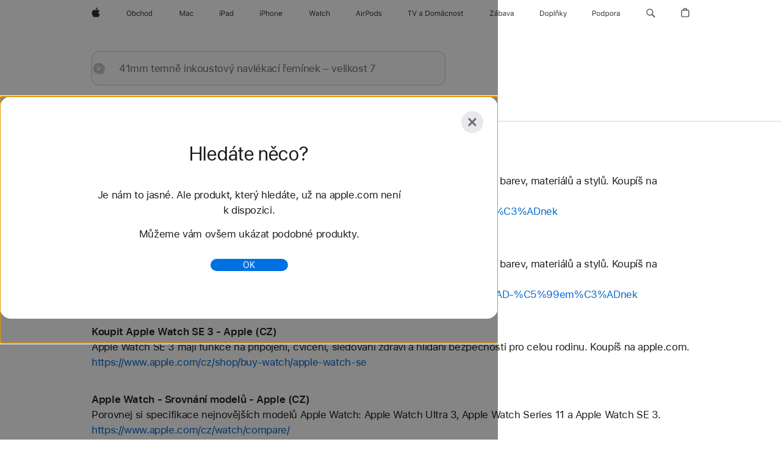

--- FILE ---
content_type: text/html;charset=utf-8
request_url: https://www.apple.com/cz/search/41mm-temn%C4%9B-inkoustov%C3%BD-navl%C3%A9kac%C3%AD-%C5%99em%C3%ADnek%C2%A0%E2%80%93-velikost%C2%A07?rdt=redirectionFromProductPage&tab=accessories
body_size: 34207
content:
<!DOCTYPE html>

<html class="cs cz nojs seg-consumer emea cs-cz" lang="cs-CZ" >
		<head>


            <link rel="preconnect" href="https://store.storeimages.cdn-apple.com/4668/store.apple.com" crossorigin="anonymous">
            <link rel="dns-prefetch" href="https://store.storeimages.cdn-apple.com/4668/store.apple.com" crossorigin="anonymous">

            <link rel="preconnect" href="https://www.apple.com" crossorigin="anonymous">
            <link rel="dns-prefetch" href="https://www.apple.com" crossorigin="anonymous">

            <meta name="viewport" content="width=device-width, height=device-height, initial-scale=1" />
    <title>41mm temně inkoustový navlékací řemínek – velikost 7 - Apple (CZ)</title>
    <meta charset="utf-8" />
    <meta http-equiv="X-UA-Compatible" content="IE=edge,chrome=1" />    
    <meta name="format-detection" content="telephone=no" />        
     <meta name="description" content="Apple Store – výsledky hledání" />
        
      
      <meta name="robots" content="noindex, nofollow" />
      <link rel="canonical" href="https://www.apple.com/cz/search/41mm-temn%C4%9B-inkoustov%C3%BD-navl%C3%A9kac%C3%AD-%C5%99em%C3%ADnek%C2%A0%E2%80%93-velikost%C2%A07" />
          <script  crossorigin="anonymous"> document.cookie = "as_sfa=Mnxjenxjenx8Y3NfQ1p8Y29uc3VtZXJ8aW50ZXJuZXR8MHwwfDE; path=/; domain=apple.com; expires=Sat, 25-Jul-2026 12:28:45 GMT; Secure;"; </script>
	<script type="application/json" id="metrics">{"config":{"asMetrics":{"asMetricsFeatures":["sharedDataLayer"],"dataMule":"v1","storedEntryPointEnabled":false,"graffitiEnabled":false},"omniture":{"account":["applestoreww"],"trackingServer":"securemetrics.apple.com","internalDomains":["store.apple.com","secure.store.apple.com","secure1.store.apple.com","secure2.store.apple.com","epp.apple.com","secure1.epp.apple.com","storeint.apple.com","secure1.storeint.apple.com","www.apple.com"]},"global":{"cookieDomain":"apple.com"}},"data":{"node":"standard/home/search/search_results","pageName":"AOS: home/search/search_results","properties":{"isHomePage":false,"encryptedStoreId":"wDH79YXKHDD49JCDY","serverName":"i76958000","characterSetForCountry":"UTF-8","currencyCode":"CZK","computedChannel":"AOS: Search","storeSegmentVariable":"AOS: CZ Consumer","storeFrontId":"507826","computedCustomStoreName":"AOS: Czech Consumer ","langAttribute":"cs-cz","evarDataNodesEnabled":true},"currency":"CZK","area":"search","search":{"searchTerm":"41mm temně inkoustový navlékací řemínek – velikost 7","selectedTab":"explore","categories":{"explore":{"pageNumber":1,"numOfPages":2,"totalCountText":"Nalezené výsledky: 57","curated":false}}}}}</script>
    
    
    

            <script crossorigin="anonymous">
                     if (/(iPhone|iPod).*OS ([6-9]|[1-9][0-9]).*AppleWebKit.*Mobile.*Safari/.test(navigator.userAgent)) {
                       var headNode = document.getElementsByTagName("head")[0];
var sbNode = document.createElement('meta');
var url = decodeURI("https://www.apple.com/cz/search/41mm-temn%C4%9B-inkoustov%C3%BD-navl%C3%A9kac%C3%AD-%C5%99em%C3%ADnek%C2%A0%E2%80%93-velikost%C2%A07");
var ses = "; " + document.cookie;
var sesParts = ses.split("; s_vi=");
ses = sesParts.length == 2 ? sesParts.pop().split(";").shift() : '';
if (ses !== '') {
    url += url.indexOf('?') >= 0 ? '&' : '?';
    url += 'ses=' + encodeURI(ses);
}
sbNode.name = 'apple-itunes-app';
sbNode.content = 'app-id=375380948, app-argument=' + url;
headNode.appendChild(sbNode);

                     }
                    else if (/(iPad).*OS ([6-9]|[1-9][0-9]).*AppleWebKit.*Mobile.*Safari/.test(navigator.userAgent)) {
                      var headNode = document.getElementsByTagName("head")[0];
var sbNode = document.createElement('meta');
var url = decodeURI("https://www.apple.com/cz/search/41mm-temn%C4%9B-inkoustov%C3%BD-navl%C3%A9kac%C3%AD-%C5%99em%C3%ADnek%C2%A0%E2%80%93-velikost%C2%A07");
var ses = "; " + document.cookie;
var sesParts = ses.split("; s_vi=");
ses = sesParts.length == 2 ? sesParts.pop().split(";").shift() : '';
if (ses !== '') {
    url += url.indexOf('?') >= 0 ? '&' : '?';
    url += 'ses=' + encodeURI(ses);
}
sbNode.name = 'apple-itunes-app';
sbNode.content = 'app-id=375380948, app-argument=' + url;
headNode.appendChild(sbNode);

                    }
            </script>



        

        

        

            	<script crossorigin="anonymous">
		window.asUnsupportedBrowserUrl = "https://www.apple.com/cz/shop/unsupported";
	</script>


<script crossorigin="anonymous">
	//replace nojs class with js on html element
	(function(html){
		html.className = html.className.replace(/\bnojs\b/,'js')
	})(document.documentElement);

	// add metric shim
	window.s = {
		t: () => {},
		tl: () => {},
		clearVars: () => {},
		pageName: 'disabled',
		disabled: true
	};
</script>

    
            <link data-srs rel="stylesheet" href="https://store.storeimages.cdn-apple.com/4668/store.apple.com/static-resources/rs-globalelements-2.20.0-e0ef1/dist/ac-globalnav.css" media="screen, print"  />




        <link data-srs rel="stylesheet" href="https://store.storeimages.cdn-apple.com/4668/store.apple.com/static-resources/rs-external-1.68.1-ed939/dist/cz/external.css" media="screen, print"  />
        <link data-srs rel="stylesheet" href="https://store.storeimages.cdn-apple.com/4668/store.apple.com/static-resources/rs-vendor-1.31.0-51e19/dist/common-css@1.2.0/dist/common.css" media="screen, print"  />
        <link data-srs rel="stylesheet" href="https://store.storeimages.cdn-apple.com/4668/store.apple.com/static-resources/rs-accessories-3.15.2-f9220/dist/search-results.css" media="screen, print"  />

        <link data-srs rel="stylesheet" href="https://www.apple.com/wss/fonts?families=SF+Pro,v3:200,300,400,500,600|SF+Pro+Icons,v3|Apple+Monochrome+Emoji,v3|Apple+Monochrome+Emoji+Ind,v2|Graphik,v1"  />

    



<link rel="stylesheet" href="https://store.storeimages.cdn-apple.com/4668/store.apple.com/shop/Catalog/global/css/web/merch/merch-tools.css" media="screen, print" />

	<script crossorigin="anonymous">
		window.irOn=true;
	</script>

    <script crossorigin="anonymous">
        window.ECHO_CONFIG = {
            metadata: {
                environment: "",
                format: "common",
                fmt: "common",
                region: "emea",
                country: "CZ",
                sf: "cz",
                segment: "Consumer",
                locale: "cs-cz",
                referer: document.referrer,
                node: "standard/home/search/search_results",
                pageResource: "accessories-3",
                feature: "search-results",
                targetEnabled: "false"
            },
            config: {
                "pageViewId": Math.random().toString(36).substring(2, 12) + '-' + Date.now().toString(36),
                "app": "com.apple.www.Store",
                "delaySendingPageViewDataMS": 500,
                "nonEssentialEventSampleRatePct": 0.1,
                "altTextEventSampleRatePct": 1.0,
                "customEventSampleRatePct": 25.0,
                "interactionEventSampleRatePct": 100.0,
                "performanceMeasureEventSampleRatePct": 5.0,
                "performanceNowEventSampleRatePct": 65.0,
                "resourceEventSampleRatePct": 5.0,
                "rumEventSampleRatePct": 25.0,
                "performanceMeasurePollingIntervalMS": 1000,
                "performanceMeasuresToReport": "".split(','),
                "resourceDisallowedResourceList": "securemetrics.apple.com".split(','),
                "resourcePollingIntervalMS": 2001,
                "sendErrors": true,
                "sendPageViewData": true,
                "sendResourceData":  true,
                "url": "https://xp.apple.com/report/2/xp_aos_clientperf,/shop/mdp/api/echo",
                "echoSubDomainName": "https://www.apple.com",
                "passiveEventIngestionUrl": "https://xp.apple.com/report/2/xp_aos_clientperf",
                "criticalEventIngestionUrl": "/shop/mdp/api/echo",
                "sendLoggingData": true,
                "eventListeners": null || {},
                "preLoadErrors": []
            }
        };

        window.ECHO_CONFIG.config.preLoadErrorListener = window.addEventListener('error', (event) => {
            window.ECHO_CONFIG.config.preLoadErrors.push(event);
        });

        window.AS_LOG_LEVEL = "ERROR";
    </script>


    
        <script data-srs

            src="https://store.storeimages.cdn-apple.com/4668/store.apple.com/static-resources/rs-external-1.68.1-ed939/dist/unsupportedBrowser.min.js"


         nomodule crossorigin="anonymous" integrity="sha384-xA4aSWL+MVd9UwGaciKIe6Ws2in1+cSOXfCZ/KgWWJeJ1eBDhPaftM2S97id4HfU"></script>
        <script data-srs

            src="https://store.storeimages.cdn-apple.com/4668/store.apple.com/static-resources/rs-echo-3.30.0-4f384/dist/echo.min.js"


         async crossorigin="anonymous" type="module" integrity="sha384-57kiFvsJ04kQkvJLsrJE9W6XZak+iSEPGJQnsO/qAdQJUo1Va2/XR8OWd9gD/K+B"></script>
        <script data-srs

            src="https://store.storeimages.cdn-apple.com/4668/store.apple.com/static-resources/rs-external-1.68.1-ed939/dist/external.js"


         crossorigin="anonymous" integrity="sha384-7UgHstVfwyQwDgXfwurVWh+HWOaKwNIYeZ5LVRPd7ydcPqb6tijs/y8E86ncDJSW"></script>
        <script data-srs

            src="https://store.storeimages.cdn-apple.com/4668/store.apple.com/static-resources/rs-external-1.68.1-ed939/dist/log.js"


         crossorigin="anonymous" integrity="sha384-LLtjA+VZTCx6UvMkbBiY8rm4va9KSPyu1dR1l67jFCnp/Kyuuf2KbM00MtPKB5zQ"></script>
        <script data-srs

            src="https://store.storeimages.cdn-apple.com/4668/store.apple.com/static-resources/rs-vendor-1.31.0-51e19/dist/adobe-appmeasurement@2.23.0/third-party/js/AppMeasurement.js"


         crossorigin="anonymous" integrity="sha384-F1AYDcGm0yYcO+ZUQ5n1Anuylmy4hDT+UjPesrQBpHh8174rgghpI9rMLgq1vgfs"></script>
        <script data-srs

            src="https://store.storeimages.cdn-apple.com/4668/store.apple.com/static-resources/rs-analytics-1.7.3-5b6dd/dist/analytics.js"


         crossorigin="anonymous" integrity="sha384-5AQ8BMKfJpk7nVx67WYjdUzasBP+D2B7GsYw8DhniTkok4bUCNu+8mol+sQJOgLk"></script>
        <script data-srs

            src="https://store.storeimages.cdn-apple.com/4668/store.apple.com/static-resources/rs-vendor-1.31.0-51e19/dist/lodash@4.17.21/lodash.min.js"


         crossorigin="anonymous" integrity="sha384-H6KKS1H1WwuERMSm+54dYLzjg0fKqRK5ZRyASdbrI/lwrCc6bXEmtGYr5SwvP1pZ"></script>
        <script data-srs

            src="https://store.storeimages.cdn-apple.com/4668/store.apple.com/static-resources/rs-vendor-1.31.0-51e19/dist/react@18.2.0/umd/react.production.min.js"


         crossorigin="anonymous" integrity="sha384-tMH8h3BGESGckSAVGZ82T9n90ztNXxvdwvdM6UoR56cYcf+0iGXBliJ29D+wZ/x8"></script>
        <script data-srs

            src="https://store.storeimages.cdn-apple.com/4668/store.apple.com/static-resources/rs-vendor-1.31.0-51e19/dist/react-dom@18.2.0/umd/react-dom.production.min.js"


         crossorigin="anonymous" integrity="sha384-bm7MnzvK++ykSwVJ2tynSE5TRdN+xL418osEVF2DE/L/gfWHj91J2Sphe582B1Bh"></script>
        <script data-srs

            src="https://store.storeimages.cdn-apple.com/4668/store.apple.com/static-resources/rs-accessories-3.15.2-f9220/dist/search-results.js"


         crossorigin="anonymous" integrity="sha384-5zwfVCFLCd2Xb9OgVG/H5MLno6Xqg3aoPLbW0dw7OXOw6sxn22DkyJCI3jYmADhg"></script>

        <script data-srs src="https://store.storeimages.cdn-apple.com/4668/store.apple.com/static-resources/rs-globalelements-2.20.0-e0ef1/dist/ac-globalnav.umd.js" defer crossorigin="anonymous" integrity="sha384-2VfvJpAfs3Z/4i+I+F4Ygb84rD642EhD4Xovy+V0ynqTvl2DUapTR3OqN+/Q2Gao"></script>
    <script data-srs src="https://store.storeimages.cdn-apple.com/4668/store.apple.com/static-resources/rs-globalelements-2.20.0-e0ef1/dist/globalelements.js" crossorigin="anonymous" integrity="sha384-Vd4M0TI5DAjH73dnM/hI4oN/2/mxN9SrrUwWVLjAtD3r4q5hE2DcNVMnjkwpAinh"></script>








    


        <script id="shldVerify" type="module" crossorigin="anonymous" src="/shop/shld/v1/verify.js" integrity="sha384-ks5BFNp9vK3a6D/0EnZWJmYLnvFIKqx9dh3gsx67abkqD22O3pf42MkW90VxN8TP"></script>
        <script crossorigin="anonymous">
            window.shldConfig= {
                isEnabled: true
            };
        </script>

    <script crossorigin="anonymous">
        (function () {
            const logger = typeof window.Log === "function" ? window.Log("pixel") : window.console;

            try {
                function sanitizeAndNormalizePathname(pathname) {
                    let newPathname = pathname;
                    let decodedPathname;

                    try {
                        decodedPathname = decodeURIComponent(pathname);
                    } catch (error) {
                        decodedPathname = pathname;
                    }

                    // first handle /storepickup and /<sf>/storepickup
                    if (decodedPathname.includes('/storepickup')) {
                        newPathname = '/storepickup';
                    }

                    // then handle /store and /<sf>/store
                    else if (decodedPathname.includes('/store')) {
                        const base = '/store';
                        const path = decodedPathname.split('/store')[1];
                        newPathname = `${base}${path}`;
                    }

                    // handle /search and /<sf>/search
                    else if (decodedPathname.includes('/search')) {
                        newPathname = '/search';
                    }

                    // handle /giftcard and /<sf>/giftcard
                    else if (decodedPathname.includes('/giftcard')) {
                        newPathname = '/giftcard';
                    }

                    // handle /shop/bag/saved_bag and /<sf>/shop/bag/saved_bag
                    else if (decodedPathname.includes('/shop/bag/saved_bag')) {
                        const base = '/shop/bag/saved_bag';
                        newPathname = `${base}`;
                    }

                    // handle /shop/order and /<sf>/shop/order
                    else if (decodedPathname.includes('/shop/bag')) {
                        const base = '/shop/bag';
                        newPathname = `${base}`;
                    }

                    // handle /shop/order and /<sf>/shop/order
                    else if (decodedPathname.includes('/shop/pdpAddToBag')) {
                        const base = '/shop/pdpAddToBag';
                        newPathname = `${base}`;
                    }

                    // handle /shop/order and /<sf>/shop/order
                    else if (decodedPathname.includes('/shop/order')) {
                        const base = '/shop/order';
                        const path = decodedPathname
                            .split(base)[1]
                            .replace(/\d/g, '0')
                            .replace(/[\w.-]+@[\w.-]+\.\w+/g, 'user@example.com');
                        newPathname = `${base}${path}`;
                    }

                    // handle /shop/recap and /<sf>/shop/recap
                    else if (decodedPathname.includes('/shop/recap')) {
                        const base = '/shop/recap';
                        newPathname = `${base}`;
                    }

                    // handle /shop/start and /<sf>/shop/start
                    else if (decodedPathname.includes('/shop/start')) {
                        const base = '/shop/start';
                        newPathname = `${base}`;
                    }

                    // handle /shop/confirm and /<sf>/shop/confirm
                    else if (decodedPathname.includes('/shop/confirm')) {
                        const base = '/shop/confirm';
                        newPathname = `${base}`;
                    }

                    // handle /shop/posThankYou and /<sf>/shop/posThankYou
                    else if (decodedPathname.includes('/shop/posThankYou')) {
                        const base = '/shop/posThankYou';
                        newPathname = `${base}`;
                    }

                    // handle /shop/yoursaves and /<sf>/shop/yoursaves
                    else if (decodedPathname.includes('/shop/yoursaves')) {
                        const base = '/shop/yoursaves';
                        newPathname = `${base}`;
                    }

                    // handle /shop and /<sf>/shop
                    else if (decodedPathname.includes('/shop')) {
                        const base = '/shop';
                        const path = decodedPathname.split('/shop')[1];
                        newPathname = `${base}${path}`;
                    }

                    // handle %
                    if (newPathname.includes('%')) {
                        newPathname = newPathname.split('%')[0];
                    }

                    return newPathname;
                }

                function getSanitizedLocation(location) {
                    if (!location) {
                        return {};
                    }
                    const newLocation = new URL(location);
                    if (newLocation.protocol.startsWith('http')) {
                        return newLocation;
                    }
                    newLocation.pathname = 'pathname';
                    return newLocation;
                }

                function getAosSanitizedLocation(location) {
                    const sanitizedLocation = getSanitizedLocation(location);

                    const normalizedPath = sanitizeAndNormalizePathname(sanitizedLocation.pathname);

                    sanitizedLocation.hash = '';
                    sanitizedLocation.href = `${sanitizedLocation.protocol}//${sanitizedLocation.host}${normalizedPath}`;
                    sanitizedLocation.password = '';
                    sanitizedLocation.pathname = normalizedPath;
                    sanitizedLocation.search = '';

                    return sanitizedLocation;
                }

                const sanitizedLocation = getAosSanitizedLocation(window.location);

                function getPageShopPath(pathname) {
                    let newPathname = pathname;

                    // handle /shop/product and /<sf>/shop/product
                    if (newPathname.includes('/shop/product')) {
                        const base = '/shop/product';
                        newPathname = `${base}`;
                    }

                    const pathElements = newPathname.split('/');

                    if (pathElements.length <= 5) {
                        return newPathname;
                    }

                    return pathElements.slice(0, 4).join('/');
                }

                const pageViewId = window.ECHO_CONFIG && window.ECHO_CONFIG.config && window.ECHO_CONFIG.config.pageViewId;
                const referrer = document.referrer.includes('apple.com') ? getAosSanitizedLocation(document.referrer).href : document.referrer;
                const host = sanitizedLocation.host;
                const pageHostname = sanitizedLocation.hostname;
                const pagePathname = sanitizedLocation.pathname;
                const pageUrl = sanitizedLocation.href;
                const pageShopPath = getPageShopPath(sanitizedLocation.pathname);
                const recordTime=Date.now();
                const src = `https://www.apple.com/shop/mdp/echo/echo.png?pageViewId=${pageViewId}&recordTime=${recordTime}&referrer=${referrer}&referer=${referrer}&host=${host}&pageHostname=${pageHostname}&pageUrl=${pageUrl}&pagePathname=${pagePathname}&pageShopPath=${pageShopPath}&eventType=pageview&environment=&format=common&region=emea&country=CZ&sf=cz&segment=Consumer&locale=cs-cz&node=standard/home/search/search_results&pageResource=accessories-3&feature=search-results`;
                const pixelScript = document.createElement("img");

                pixelScript.setAttribute("src", src);
            } catch (e) {
                logger.error(e);
            }
        })();
    </script>

    <noscript>
        <img src="https://www.apple.com/shop/mdp/echo/echo.png?pageViewId=no-js&recordTime=no-js&referrer=no-js&referer=no-js&host=no-js&pageHostname=no-js&pageUrl=no-js&pagePathname=no-js&pageShopPath=no-js&eventType=pageview&environment=&format=common&region=emea&country=CZ&sf=Consumer&segment=Consumer&locale=cs-cz&node=standard/home/search/search_results&pageResource=accessories-3&feature=search-results" width="1" height="1" />
    </noscript>







            


    

<script crossorigin="anonymous">
	if(!/dssid2/.test(document.cookie) || !/as_dc/.test(document.cookie)) {
		document.addEventListener('DOMContentLoaded', () => {
			const ie = document.createElement("IMG");
			ie.src = '/cz/shop/dc';
			ie.width = 1;
			ie.height = 1;
			ie.style.display = "none";
			ie.alt = "";
			document.body.appendChild(ie);
		});
	}
</script>


    


</head>


	<body class=" rf-search-results">
		    <div class="metrics">
            <noscript>
        <img src="https://securemetrics.apple.com/b/ss/applestoreww/1/H.8--NS/0?pageName=No-Script:AOS%3A+home%2Fsearch%2Fsearch_results" height="1" width="1" alt=""/>
    </noscript>


        
        	<script></script>


        
        
    <script crossorigin="anonymous">
            if (window.asMetrics && window.asMetrics.initialize) {
                window.asMetrics.initialize();
            }
    </script>


    </div>




<script crossorigin="anonymous">
	if(!/dssid2/.test(document.cookie) || !/as_dc/.test(document.cookie)) {
		document.addEventListener('DOMContentLoaded', () => {
			const ie = document.createElement("IMG");
			ie.src = '/cz/shop/dc';
			ie.width = 1;
			ie.height = 1;
			ie.style.display = "none";
			ie.alt = "";
			document.body.appendChild(ie);
		});
	}
</script>




		<div id="page">
			


    <script id="aos-gn-links" type="application/json">
    {  "educationrouting" : "https://www.apple.com/cz/shop/browse/home/education_routing",  "special_deals" : "https://www.apple.com/cz/shop/refurbished",  "buy_iphone/iphone_se" : "https://www.apple.com/cz/iphone",  "buy_mac" : "https://www.apple.com/cz/shop/buy-mac",  "edu_store" : "https://www.apple.com/cz-edu/store",  "order/list" : "https://secure.store.apple.com/cz/shop/order/list",  "buy_airtag/airtag" : "https://www.apple.com/cz/shop/browse/home/shop_airtag/family/airtag",  "buy_watch" : "https://www.apple.com/cz/shop/buy-watch",  "ipad/keyboards" : "https://www.apple.com/cz/shop/ipad/accessories/keyboards",  "ipad/accessories" : "https://www.apple.com/cz/shop/ipad/accessories",  "accessories/all_accessories/made_by_apple" : "https://www.apple.com/cz/shop/accessories/all/made-by-apple",  "watch/bands" : "https://www.apple.com/cz/shop/watch/bands",  "buy_homepod/homepod_mini" : "https://www.apple.com/cz/shop/homepod/family/homepod-mini",  "eppstore/veteransandmilitary" : "https://www.apple.com/cz/",  "studio/apple_watch" : "https://www.apple.com/cz/shop/studio/apple-watch",  "payment_plan" : "https://www.apple.com/cz/shop/browse/finance/PaypalFinancingLandingPage",  "buy_homepod/homepod" : "https://www.apple.com/cz/shop/homepod/family/homepod",  "buy_tv/apple_tv_4k" : "https://www.apple.com/cz/shop/tv/family/apple-tv-4k",  "trade_in" : "https://www.apple.com/cz/shop/trade-in",  "mac/accessories" : "https://www.apple.com/cz/shop/mac/accessories",  "accessories/all_accessories/beats_featured" : "https://www.apple.com/cz/shop/accessories/all/beats-featured",  "buy_iphone/carrier_offers" : "https://www.apple.com/cz/shop/buy-iphone/carrier-offers",  "store" : "https://www.apple.com/cz/store",  "watch/accessories" : "https://www.apple.com/cz/shop/watch/accessories",  "buy_ipad" : "https://www.apple.com/cz/shop/buy-ipad",  "buy_iphone" : "https://www.apple.com/cz/shop/buy-iphone",  "smart_home/accessories" : "https://www.apple.com/cz/shop/smart-home/accessories",  "buy_iphone/iphone_12" : "https://www.apple.com/cz/iphone",  "buy_iphone/iphone_13" : "https://www.apple.com/cz/iphone",  "product/MW5G3" : "/cz/shop/product/mw5g3/siri-remote",  "iphone/accessories" : "https://www.apple.com/cz/shop/iphone/accessories",  "buy_accessories" : "https://www.apple.com/cz/shop/accessories/all"}
    </script>


            <meta name="aos-gn-template" content="2.18.1-SNAPSHOT - Tue Jul 22 2025 12:19:03 GMT-0700 (Pacific Daylight Time)" />
            <meta name="globalnav-store-key" content="SJHJUH4YFCTTPD4F4" />
            <meta name="globalnav-search-field[action]" content="/cz/search" />
            <meta name="globalnav-submenus-enabled" content="true" data-ff-enabled data-cms />
            <meta name="globalmessage-segment-redirect" content="true" data-cms />
            <meta name="globalnav-search-suggestions-enabled" content="true" data-cms />
            <meta name="globalnav-bag-flyout-enabled" content="true" data-cms />








<div id="globalheader">
  <aside id="globalmessage-segment" lang="cs-CZ" dir="ltr" class="globalmessage-segment">
    <ul class="globalmessage-segment-content" data-strings="{&quot;view&quot;:&quot;{%STOREFRONT%} – Obchod&quot;,&quot;segments&quot;:{&quot;eduInd&quot;:&quot;Obchod pro školství&quot;,&quot;other&quot;:&quot;Obchod&quot;},&quot;exit&quot;:&quot;Odejít&quot;}"></ul>
  </aside>
  <nav id="globalnav" lang="cs-CZ" dir="ltr" aria-label="Globální" data-analytics-element-engagement-start="globalnav:onFlyoutOpen" data-analytics-element-engagement-end="globalnav:onFlyoutClose" data-store-api="https://www.apple.com/cz/shop/bag/status" data-analytics-activitymap-region-id="global nav" data-analytics-region="global nav" class="globalnav no-js">
    <div class="globalnav-content">
      <div class="globalnav-item globalnav-menuback">
        <button class="globalnav-menuback-button" aria-label="Hlavní nabídka">
          <span class="globalnav-chevron-icon"><svg height="48" viewbox="0 0 9 48" width="9" xmlns="http://www.w3.org/2000/svg">
              <path d="m1.5618 24.0621 6.5581-6.4238c.2368-.2319.2407-.6118.0088-.8486-.2324-.2373-.6123-.2407-.8486-.0088l-7 6.8569c-.1157.1138-.1807.2695-.1802.4316.001.1621.0674.3174.1846.4297l7 6.7241c.1162.1118.2661.1675.4155.1675.1577 0 .3149-.062.4326-.1846.2295-.2388.2222-.6187-.0171-.8481z"></path></svg></span>
        </button>
      </div>
      <ul id="globalnav-list" class="globalnav-list">
        <li data-analytics-element-engagement="globalnav hover - apple" class="globalnav-item globalnav-item-apple">
          <a href="https://www.apple.com/cz/" data-globalnav-item-name="apple" data-analytics-title="apple home" aria-label="Apple" class="globalnav-link globalnav-link-apple" data-autom="gn_apple"><span class="globalnav-image-regular globalnav-link-image"><svg height="44" viewbox="0 0 14 44" width="14" xmlns="http://www.w3.org/2000/svg">
                <path d="m13.0729 17.6825a3.61 3.61 0 0 0 -1.7248 3.0365 3.5132 3.5132 0 0 0 2.1379 3.2223 8.394 8.394 0 0 1 -1.0948 2.2618c-.6816.9812-1.3943 1.9623-2.4787 1.9623s-1.3633-.63-2.613-.63c-1.2187 0-1.6525.6507-2.644.6507s-1.6834-.9089-2.4787-2.0243a9.7842 9.7842 0 0 1 -1.6628-5.2776c0-3.0984 2.014-4.7405 3.9969-4.7405 1.0535 0 1.9314.6919 2.5924.6919.63 0 1.6112-.7333 2.8092-.7333a3.7579 3.7579 0 0 1 3.1604 1.5802zm-3.7284-2.8918a3.5615 3.5615 0 0 0 .8469-2.22 1.5353 1.5353 0 0 0 -.031-.32 3.5686 3.5686 0 0 0 -2.3445 1.2084 3.4629 3.4629 0 0 0 -.8779 2.1585 1.419 1.419 0 0 0 .031.2892 1.19 1.19 0 0 0 .2169.0207 3.0935 3.0935 0 0 0 2.1586-1.1368z"></path></svg></span><span class="globalnav-image-compact globalnav-link-image"><svg height="48" viewbox="0 0 17 48" width="17" xmlns="http://www.w3.org/2000/svg">
                <path d="m15.5752 19.0792a4.2055 4.2055 0 0 0 -2.01 3.5376 4.0931 4.0931 0 0 0 2.4908 3.7542 9.7779 9.7779 0 0 1 -1.2755 2.6351c-.7941 1.1431-1.6244 2.2862-2.8878 2.2862s-1.5883-.734-3.0443-.734c-1.42 0-1.9252.7581-3.08.7581s-1.9611-1.0589-2.8876-2.3584a11.3987 11.3987 0 0 1 -1.9373-6.1487c0-3.61 2.3464-5.523 4.6566-5.523 1.2274 0 2.25.8062 3.02.8062.734 0 1.8771-.8543 3.2729-.8543a4.3778 4.3778 0 0 1 3.6822 1.841zm-6.8586-2.0456a1.3865 1.3865 0 0 1 -.2527-.024 1.6557 1.6557 0 0 1 -.0361-.337 4.0341 4.0341 0 0 1 1.0228-2.5148 4.1571 4.1571 0 0 1 2.7314-1.4078 1.7815 1.7815 0 0 1 .0361.373 4.1487 4.1487 0 0 1 -.9867 2.587 3.6039 3.6039 0 0 1 -2.5148 1.3236z"></path></svg></span><span class="globalnav-link-text">Apple</span></a>
        </li>
        <li class="globalnav-item globalnav-menu" data-topnav-flyout-item="menu" data-topnav-flyout-label="Menu" role="none">
          <div class="globalnav-flyout" data-topnav-flyout="menu">
            <div class="globalnav-menu-list">
              <div data-analytics-element-engagement="globalnav hover - store" class="globalnav-item globalnav-item-store globalnav-item-menu">
                <ul class="globalnav-submenu-trigger-group" role="none">
                  <li class="globalnav-submenu-trigger-item">
                    <a href="/cz/store" data-globalnav-item-name="store" data-topnav-flyout-trigger-compact="" data-analytics-title="store" data-analytics-element-engagement="hover - store" aria-label="Obchod" class="globalnav-link globalnav-submenu-trigger-link globalnav-link-store" data-autom="gn_store"><span class="globalnav-link-text-container"><span class="globalnav-image-regular globalnav-link-image"><svg height="44" viewbox="0 0 45 44" width="45" xmlns="http://www.w3.org/2000/svg">
                            <path d="m9.5078 21.7695c0 2.7012-1.4648 4.4297-3.8789 4.4297-2.4258 0-3.8789-1.7227-3.8789-4.4297 0-2.7188 1.4883-4.4238 3.8789-4.4238 2.4023 0 3.8789 1.7109 3.8789 4.4238zm-6.6738 0c0 2.0977 1.0371 3.457 2.7949 3.457 1.7344 0 2.7949-1.3594 2.7949-3.457 0-2.1152-1.0664-3.4512-2.7949-3.4512-1.7227.0001-2.7949 1.336-2.7949 3.4512zm9.1264 3.2227h-.0938v1.0078h-.9609v-8.8242h1.0078v3.5039h.0938c.3457-.6797 1.1133-1.1074 1.9805-1.1074 1.6055 0 2.6484 1.2832 2.6484 3.2695 0 1.9746-1.0488 3.2695-2.6484 3.2695-.8789 0-1.6289-.416-2.0274-1.1191zm-.0703-2.1504c0 1.459.7148 2.3613 1.8633 2.3613 1.1543 0 1.8398-.8848 1.8398-2.3613s-.6855-2.3613-1.8398-2.3613c-1.1484 0-1.8633.9023-1.8633 2.3613zm10.1748-1.2246c-.1641-.627-.7207-1.1367-1.6289-1.1367-1.1367 0-1.8516.9082-1.8516 2.3379 0 1.459.7266 2.3848 1.8516 2.3848.8496 0 1.4414-.3926 1.6289-1.1074h1.0195c-.1816 1.1602-1.125 2.0156-2.6426 2.0156-1.7695 0-2.9004-1.2832-2.9004-3.293 0-1.9688 1.125-3.2461 2.8945-3.2461 1.5352 0 2.4727.9199 2.6484 2.0449zm2.2066-4.4414h1.0078v3.5039h.0938c.3164-.6973.9785-1.1074 1.9453-1.1074 1.3359 0 2.1797.8555 2.1797 2.3379v4.0898h-1.0078v-3.8438c0-1.1191-.5039-1.6758-1.459-1.6758-1.1309 0-1.752.7148-1.752 1.7812v3.7384h-1.0078zm6.3901 5.666c0-2.0332 1.1133-3.2695 2.9121-3.2695s2.9121 1.2363 2.9121 3.2695c0 2.0273-1.1133 3.2695-2.9121 3.2695s-2.9121-1.2422-2.9121-3.2695zm4.7813 0c0-1.5-.6738-2.3613-1.8691-2.3613s-1.8691.8613-1.8691 2.3613c0 1.4941.6738 2.3613 1.8691 2.3613s1.8691-.8672 1.8691-2.3613zm1.9487 0c0-1.9805 1.0488-3.2695 2.6543-3.2695.8789 0 1.623.416 1.9805 1.1074h.0879v-3.5039h1.0078v8.8242h-.9609v-1.0078h-.0938c-.3984.7031-1.1484 1.1191-2.0215 1.1191-1.6172 0-2.6543-1.2832-2.6543-3.2695zm1.043 0c0 1.4766.6914 2.3613 1.8457 2.3613 1.1484 0 1.8574-.9023 1.8574-2.3613 0-1.4473-.7148-2.3613-1.8574-2.3613-1.1485 0-1.8457.8906-1.8457 2.3613z"></path></svg></span><span class="globalnav-link-text">Obchod</span></span></a>
                  </li>
                </ul>
              </div>
              <div data-analytics-element-engagement="globalnav hover - mac" class="globalnav-item globalnav-item-mac globalnav-item-menu">
                <ul class="globalnav-submenu-trigger-group" role="none">
                  <li class="globalnav-submenu-trigger-item">
                    <a href="https://www.apple.com/cz/mac/" data-globalnav-item-name="mac" data-topnav-flyout-trigger-compact="" data-analytics-title="mac" data-analytics-element-engagement="hover - mac" aria-label="Mac" class="globalnav-link globalnav-submenu-trigger-link globalnav-link-mac" data-autom="gn_mac"><span class="globalnav-link-text-container"><span class="globalnav-image-regular globalnav-link-image"><svg height="44" viewbox="0 0 23 44" width="23" xmlns="http://www.w3.org/2000/svg">
                            <path d="m8.1558 25.9987v-6.457h-.0703l-2.666 6.457h-.8907l-2.666-6.457h-.0703v6.457h-.9844v-8.4551h1.2246l2.8945 7.0547h.0938l2.8945-7.0547h1.2246v8.4551zm2.5166-1.7696c0-1.1309.832-1.7812 2.3027-1.8691l1.8223-.1113v-.5742c0-.7793-.4863-1.207-1.4297-1.207-.7559 0-1.2832.2871-1.4238.7852h-1.0195c.1348-1.0137 1.1309-1.6816 2.4785-1.6816 1.541 0 2.4023.791 2.4023 2.1035v4.3242h-.9609v-.9318h-.0938c-.4102.6738-1.1016 1.043-1.9453 1.043-1.2246 0-2.1328-.7266-2.1328-1.8809zm4.125-.5859v-.5801l-1.6992.1113c-.9609.0645-1.3828.3984-1.3828 1.0312 0 .6445.5449 1.0195 1.2773 1.0195 1.0371.0001 1.8047-.6796 1.8047-1.5819zm6.958-2.0273c-.1641-.627-.7207-1.1367-1.6289-1.1367-1.1367 0-1.8516.9082-1.8516 2.3379 0 1.459.7266 2.3848 1.8516 2.3848.8496 0 1.4414-.3926 1.6289-1.1074h1.0195c-.1816 1.1602-1.125 2.0156-2.6426 2.0156-1.7695 0-2.9004-1.2832-2.9004-3.293 0-1.9688 1.125-3.2461 2.8945-3.2461 1.5352 0 2.4727.9199 2.6484 2.0449z"></path></svg></span><span class="globalnav-link-text">Mac</span></span></a>
                  </li>
                </ul>
              </div>
              <div data-analytics-element-engagement="globalnav hover - ipad" class="globalnav-item globalnav-item-ipad globalnav-item-menu">
                <ul class="globalnav-submenu-trigger-group" role="none">
                  <li class="globalnav-submenu-trigger-item">
                    <a href="https://www.apple.com/cz/ipad/" data-globalnav-item-name="ipad" data-topnav-flyout-trigger-compact="" data-analytics-title="ipad" data-analytics-element-engagement="hover - ipad" aria-label="iPad" class="globalnav-link globalnav-submenu-trigger-link globalnav-link-ipad" data-autom="gn_ipad"><span class="globalnav-link-text-container"><span class="globalnav-image-regular globalnav-link-image"><svg height="44" viewbox="0 0 24 44" width="24" xmlns="http://www.w3.org/2000/svg">
                            <path d="m14.9575 23.7002c0 .902-.768 1.582-1.805 1.582-.732 0-1.277-.375-1.277-1.02 0-.632.422-.966 1.383-1.031l1.699-.111zm-1.395-4.072c-1.347 0-2.343.668-2.478 1.681h1.019c.141-.498.668-.785 1.424-.785.944 0 1.43.428 1.43 1.207v.574l-1.822.112c-1.471.088-2.303.738-2.303 1.869 0 1.154.908 1.881 2.133 1.881.844 0 1.535-.369 1.945-1.043h.094v.931h.961v-4.324c0-1.312-.862-2.103-2.403-2.103zm6.769 5.575c-1.155 0-1.846-.885-1.846-2.361 0-1.471.697-2.362 1.846-2.362 1.142 0 1.857.914 1.857 2.362 0 1.459-.709 2.361-1.857 2.361zm1.834-8.027v3.503h-.088c-.358-.691-1.102-1.107-1.981-1.107-1.605 0-2.654 1.289-2.654 3.27 0 1.986 1.037 3.269 2.654 3.269.873 0 1.623-.416 2.022-1.119h.093v1.008h.961v-8.824zm-15.394 4.869h-1.863v-3.563h1.863c1.225 0 1.899.639 1.899 1.799 0 1.119-.697 1.764-1.899 1.764zm.276-4.5h-3.194v8.455h1.055v-3.018h2.127c1.588 0 2.719-1.119 2.719-2.701 0-1.611-1.108-2.736-2.707-2.736zm-6.064 8.454h1.008v-6.316h-1.008zm-.199-8.237c0-.387.316-.704.703-.704s.703.317.703.704c0 .386-.316.703-.703.703s-.703-.317-.703-.703z"></path></svg></span><span class="globalnav-link-text">iPad</span></span></a>
                  </li>
                </ul>
              </div>
              <div data-analytics-element-engagement="globalnav hover - iphone" class="globalnav-item globalnav-item-iphone globalnav-item-menu">
                <ul class="globalnav-submenu-trigger-group" role="none">
                  <li class="globalnav-submenu-trigger-item">
                    <a href="https://www.apple.com/cz/iphone/" data-globalnav-item-name="iphone" data-topnav-flyout-trigger-compact="" data-analytics-title="iphone" data-analytics-element-engagement="hover - iphone" aria-label="iPhone" class="globalnav-link globalnav-submenu-trigger-link globalnav-link-iphone" data-autom="gn_iphone"><span class="globalnav-link-text-container"><span class="globalnav-image-regular globalnav-link-image"><svg height="44" viewbox="0 0 38 44" width="38" xmlns="http://www.w3.org/2000/svg">
                            <path d="m32.7129 22.3203h3.48c-.023-1.119-.691-1.857-1.693-1.857-1.008 0-1.711.738-1.787 1.857zm4.459 2.045c-.293 1.078-1.277 1.746-2.66 1.746-1.752 0-2.848-1.266-2.848-3.264 0-1.986 1.113-3.275 2.848-3.275 1.705 0 2.742 1.213 2.742 3.176v.386h-4.541v.047c.053 1.248.75 2.039 1.822 2.039.815 0 1.366-.298 1.629-.855zm-12.282-4.682h.961v.996h.094c.316-.697.932-1.107 1.898-1.107 1.418 0 2.209.838 2.209 2.338v4.09h-1.007v-3.844c0-1.137-.481-1.676-1.489-1.676s-1.658.674-1.658 1.781v3.739h-1.008zm-2.499 3.158c0-1.5-.674-2.361-1.869-2.361-1.196 0-1.87.861-1.87 2.361 0 1.495.674 2.362 1.87 2.362 1.195 0 1.869-.867 1.869-2.362zm-4.782 0c0-2.033 1.114-3.269 2.913-3.269 1.798 0 2.912 1.236 2.912 3.269 0 2.028-1.114 3.27-2.912 3.27-1.799 0-2.913-1.242-2.913-3.27zm-6.636-5.666h1.008v3.504h.093c.317-.697.979-1.107 1.946-1.107 1.336 0 2.179.855 2.179 2.338v4.09h-1.007v-3.844c0-1.119-.504-1.676-1.459-1.676-1.131 0-1.752.715-1.752 1.781v3.739h-1.008zm-6.015 4.87h1.863c1.202 0 1.899-.645 1.899-1.764 0-1.16-.674-1.799-1.899-1.799h-1.863zm2.139-4.5c1.599 0 2.707 1.125 2.707 2.736 0 1.582-1.131 2.701-2.719 2.701h-2.127v3.018h-1.055v-8.455zm-6.114 8.454h1.008v-6.316h-1.008zm-.2-8.238c0-.386.317-.703.703-.703.387 0 .704.317.704.703 0 .387-.317.704-.704.704-.386 0-.703-.317-.703-.704z"></path></svg></span><span class="globalnav-link-text">iPhone</span></span></a>
                  </li>
                </ul>
              </div>
              <div data-analytics-element-engagement="globalnav hover - watch" class="globalnav-item globalnav-item-watch globalnav-item-menu">
                <ul class="globalnav-submenu-trigger-group" role="none">
                  <li class="globalnav-submenu-trigger-item">
                    <a href="https://www.apple.com/cz/watch/" data-globalnav-item-name="watch" data-topnav-flyout-trigger-compact="" data-analytics-title="watch" data-analytics-element-engagement="hover - watch" aria-label="Watch" class="globalnav-link globalnav-submenu-trigger-link globalnav-link-watch" data-autom="gn_watch"><span class="globalnav-link-text-container"><span class="globalnav-image-regular globalnav-link-image"><svg height="44" viewbox="0 0 35 44" width="35" xmlns="http://www.w3.org/2000/svg">
                            <path d="m28.9819 17.1758h1.008v3.504h.094c.316-.697.978-1.108 1.945-1.108 1.336 0 2.18.856 2.18 2.338v4.09h-1.008v-3.844c0-1.119-.504-1.675-1.459-1.675-1.131 0-1.752.715-1.752 1.781v3.738h-1.008zm-2.42 4.441c-.164-.627-.721-1.136-1.629-1.136-1.137 0-1.852.908-1.852 2.338 0 1.459.727 2.384 1.852 2.384.849 0 1.441-.392 1.629-1.107h1.019c-.182 1.16-1.125 2.016-2.642 2.016-1.77 0-2.901-1.284-2.901-3.293 0-1.969 1.125-3.247 2.895-3.247 1.535 0 2.472.92 2.648 2.045zm-6.533-3.568v1.635h1.407v.844h-1.407v3.574c0 .744.282 1.06.938 1.06.182 0 .281-.006.469-.023v.85c-.2.035-.393.058-.592.058-1.301 0-1.822-.48-1.822-1.687v-3.832h-1.02v-.844h1.02v-1.635zm-4.2 5.596v-.58l-1.699.111c-.961.064-1.383.398-1.383 1.031 0 .645.545 1.02 1.277 1.02 1.038 0 1.805-.68 1.805-1.582zm-4.125.586c0-1.131.832-1.782 2.303-1.869l1.822-.112v-.574c0-.779-.486-1.207-1.43-1.207-.755 0-1.283.287-1.423.785h-1.02c.135-1.014 1.131-1.682 2.479-1.682 1.541 0 2.402.792 2.402 2.104v4.324h-.961v-.931h-.094c-.41.673-1.101 1.043-1.945 1.043-1.225 0-2.133-.727-2.133-1.881zm-7.684 1.769h-.996l-2.303-8.455h1.101l1.682 6.873h.07l1.893-6.873h1.066l1.893 6.873h.07l1.682-6.873h1.101l-2.302 8.455h-.996l-1.946-6.674h-.07z"></path></svg></span><span class="globalnav-link-text">Watch</span></span></a>
                  </li>
                </ul>
              </div>
              <div data-analytics-element-engagement="globalnav hover - airpods" class="globalnav-item globalnav-item-airpods globalnav-item-menu">
                <ul class="globalnav-submenu-trigger-group" role="none">
                  <li class="globalnav-submenu-trigger-item">
                    <a href="https://www.apple.com/cz/airpods/" data-globalnav-item-name="airpods" data-topnav-flyout-trigger-compact="" data-analytics-title="airpods" data-analytics-element-engagement="hover - airpods" aria-label="AirPods" class="globalnav-link globalnav-submenu-trigger-link globalnav-link-airpods" data-autom="gn_airpods"><span class="globalnav-link-text-container"><span class="globalnav-image-regular globalnav-link-image"><svg height="44" viewbox="0 0 43 44" width="43" xmlns="http://www.w3.org/2000/svg">
                            <path d="m11.7153 19.6836h.961v.937h.094c.187-.615.914-1.048 1.752-1.048.164 0 .375.011.504.029v1.008c-.082-.024-.446-.059-.645-.059-.961 0-1.658.645-1.658 1.535v3.914h-1.008zm28.135-.111c1.324 0 2.244.656 2.379 1.693h-.996c-.135-.504-.627-.838-1.389-.838-.75 0-1.336.381-1.336.943 0 .434.352.704 1.096.885l.973.235c1.189.287 1.763.802 1.763 1.711 0 1.13-1.095 1.91-2.531 1.91-1.406 0-2.373-.674-2.484-1.723h1.037c.17.533.674.873 1.482.873.85 0 1.459-.404 1.459-.984 0-.434-.328-.727-1.002-.891l-1.084-.264c-1.183-.287-1.722-.796-1.722-1.71 0-1.049 1.013-1.84 2.355-1.84zm-6.665 5.631c-1.155 0-1.846-.885-1.846-2.362 0-1.471.697-2.361 1.846-2.361 1.142 0 1.857.914 1.857 2.361 0 1.459-.709 2.362-1.857 2.362zm1.834-8.028v3.504h-.088c-.358-.691-1.102-1.107-1.981-1.107-1.605 0-2.654 1.289-2.654 3.269 0 1.987 1.037 3.27 2.654 3.27.873 0 1.623-.416 2.022-1.119h.094v1.007h.961v-8.824zm-9.001 8.028c-1.195 0-1.869-.868-1.869-2.362 0-1.5.674-2.361 1.869-2.361 1.196 0 1.869.861 1.869 2.361 0 1.494-.673 2.362-1.869 2.362zm0-5.631c-1.799 0-2.912 1.236-2.912 3.269 0 2.028 1.113 3.27 2.912 3.27s2.912-1.242 2.912-3.27c0-2.033-1.113-3.269-2.912-3.269zm-17.071 6.427h1.008v-6.316h-1.008zm-.199-8.238c0-.387.317-.703.703-.703.387 0 .703.316.703.703s-.316.703-.703.703c-.386 0-.703-.316-.703-.703zm-6.137 4.922 1.324-3.773h.093l1.325 3.773zm1.892-5.139h-1.043l-3.117 8.455h1.107l.85-2.42h3.363l.85 2.42h1.107zm14.868 4.5h-1.864v-3.562h1.864c1.224 0 1.898.639 1.898 1.799 0 1.119-.697 1.763-1.898 1.763zm.275-4.5h-3.193v8.455h1.054v-3.017h2.127c1.588 0 2.719-1.119 2.719-2.701 0-1.612-1.107-2.737-2.707-2.737z"></path></svg></span><span class="globalnav-link-text">AirPods</span></span></a>
                  </li>
                </ul>
              </div>
              <div data-analytics-element-engagement="globalnav hover - tv-home" class="globalnav-item globalnav-item-tv-home globalnav-item-menu">
                <ul class="globalnav-submenu-trigger-group" role="none">
                  <li class="globalnav-submenu-trigger-item">
                    <a href="https://www.apple.com/cz/tv-home/" data-globalnav-item-name="tv-home" data-topnav-flyout-trigger-compact="" data-analytics-title="tv &amp; home" data-analytics-element-engagement="hover - tv &amp; home" aria-label="TV a&nbsp;Domácnost" class="globalnav-link globalnav-submenu-trigger-link globalnav-link-tv-home" data-autom="gn_tv-home"><span class="globalnav-link-text-container"><span class="globalnav-image-regular globalnav-link-image"><svg height="44" viewbox="0 0 91 44" width="91" xmlns="http://www.w3.org/2000/svg">
                            <path d="m2.9746 25.8887v-7.5059h-2.7246v-.9492h6.5039v.9492h-2.7246v7.5059zm7.7315 0-3.1172-8.4551h1.1074l2.4844 7.0898h.0938l2.4844-7.0898h1.1074l-3.1172 8.4551zm8.2856-1.7696c0-1.1309.832-1.7812 2.3027-1.8691l1.8223-.1113v-.5742c0-.7793-.4863-1.207-1.4297-1.207-.7559 0-1.2832.2871-1.4238.7852h-1.0195c.1348-1.0137 1.1309-1.6816 2.4785-1.6816 1.541 0 2.4023.791 2.4023 2.1035v4.3242h-.9609v-.9318h-.0938c-.4101.6739-1.1015 1.043-1.9453 1.043-1.2246 0-2.1328-.7266-2.1328-1.8809zm4.125-.5859v-.5801l-1.6992.1113c-.9609.0645-1.3828.3984-1.3828 1.0312 0 .6445.5449 1.0195 1.2773 1.0195 1.0371.0001 1.8047-.6796 1.8047-1.5819zm9.0469-6.0996c2.5078 0 3.9902 1.5645 3.9902 4.2246 0 2.666-1.4766 4.2305-3.9902 4.2305h-2.9004v-8.4551zm-1.8457 7.5059h1.7754c1.8867 0 2.9824-1.207 2.9824-3.2695 0-2.0684-1.1074-3.2871-2.9824-3.2871h-1.7754zm7.0986-2.209c0-2.0332 1.1133-3.2695 2.9121-3.2695s2.9121 1.2363 2.9121 3.2695c0 2.0273-1.1133 3.2695-2.9121 3.2695s-2.9121-1.2422-2.9121-3.2695zm4.7813 0c0-1.5-.6738-2.3613-1.8691-2.3613s-1.8691.8613-1.8691 2.3613c0 1.4941.6738 2.3613 1.8691 2.3613s1.8691-.8672 1.8691-2.3613zm2.5053-3.1582h.9609v.9961h.0938c.2871-.7031.9199-1.1074 1.7637-1.1074.8555 0 1.4531.4512 1.7461 1.1074h.0938c.3398-.668 1.0605-1.1074 1.9336-1.1074 1.2891 0 2.0098.7383 2.0098 2.0625v4.3652h-1.0078v-4.1309c0-.9316-.4395-1.3887-1.3301-1.3887-.8789 0-1.4648.6562-1.4648 1.459v4.0605h-1.0078v-4.2891c0-.75-.5215-1.2305-1.3184-1.2305-.8262 0-1.4648.7148-1.4648 1.6055v3.9141h-1.0078v-6.3163zm9.9463 4.5468c0-1.1309.832-1.7812 2.3027-1.8691l1.8223-.1113v-.5742c0-.7793-.4863-1.207-1.4297-1.207-.7559 0-1.2832.2871-1.4238.7852h-1.0195c.1348-1.0137 1.1309-1.6816 2.4785-1.6816 1.541 0 2.4023.791 2.4023 2.1035v4.3242h-.9609v-.9318h-.0938c-.4101.6739-1.1015 1.043-1.9453 1.043-1.2246 0-2.1328-.7266-2.1328-1.8809zm4.125-.5859v-.5801l-1.6992.1113c-.9609.0645-1.3828.3984-1.3828 1.0312 0 .6445.5449 1.0195 1.2773 1.0195 1.0371.0001 1.8047-.6796 1.8047-1.5819zm-1.8281-4.8398 1.0371-1.9922h1.207l-1.3535 1.9922zm8.7861 2.8125c-.1641-.627-.7207-1.1367-1.6289-1.1367-1.1367 0-1.8516.9082-1.8516 2.3379 0 1.459.7266 2.3848 1.8516 2.3848.8496 0 1.4414-.3926 1.6289-1.1074h1.0195c-.1816 1.16-1.1249 2.0155-2.6425 2.0155-1.7695 0-2.9004-1.2832-2.9004-3.293 0-1.9688 1.125-3.2461 2.8945-3.2461 1.5352 0 2.4727.9199 2.6484 2.0449h-1.0195zm2.3877-1.9336h.9609v.9961h.0938c.3164-.6973.9316-1.1074 1.8984-1.1074 1.418 0 2.209.8379 2.209 2.3379v4.0898h-1.0078v-3.8438c0-1.1367-.4805-1.6758-1.4883-1.6758s-1.6582.6738-1.6582 1.7812v3.7383h-1.0078zm6.5659 3.1582c0-2.0332 1.1133-3.2695 2.9121-3.2695s2.9121 1.2363 2.9121 3.2695c0 2.0273-1.1133 3.2695-2.9121 3.2695s-2.9121-1.2422-2.9121-3.2695zm4.7813 0c0-1.5-.6738-2.3613-1.8691-2.3613s-1.8691.8613-1.8691 2.3613c0 1.4941.6738 2.3613 1.8691 2.3613s1.8691-.8672 1.8691-2.3613zm4.7139-3.2696c1.3242 0 2.2441.6562 2.3789 1.6934h-.9961c-.1348-.5039-.627-.8379-1.3887-.8379-.75 0-1.3359.3809-1.3359.9434 0 .4336.3516.7031 1.0957.8848l.9727.2344c1.1895.2871 1.7637.8027 1.7637 1.7109 0 1.1309-1.0957 1.9102-2.5312 1.9102-1.4062 0-2.373-.6738-2.4844-1.7227h1.0371c.1699.5332.6738.873 1.4824.873.8496 0 1.459-.4043 1.459-.9844 0-.4336-.3281-.7266-1.002-.8906l-1.084-.2637c-1.1836-.2871-1.7227-.7969-1.7227-1.7109 0-1.0488 1.0137-1.8399 2.3555-1.8399zm5.3232-1.5234v1.6348h1.4062v.8438h-1.4062v3.5742c0 .7441.2812 1.0605.9375 1.0605.1816 0 .2812-.0059.4688-.0234v.8496c-.1992.0352-.3926.0586-.5918.0586-1.3008 0-1.8223-.4805-1.8223-1.6875v-3.832h-1.0195v-.8438h1.0195v-1.6348z"></path></svg></span><span class="globalnav-link-text">TV a&nbsp;Domácnost</span></span></a>
                  </li>
                </ul>
              </div>
              <div data-analytics-element-engagement="globalnav hover - entertainment" class="globalnav-item globalnav-item-entertainment globalnav-item-menu">
                <ul class="globalnav-submenu-trigger-group" role="none">
                  <li class="globalnav-submenu-trigger-item">
                    <a href="https://www.apple.com/cz/services/" data-globalnav-item-name="entertainment" data-topnav-flyout-trigger-compact="" data-analytics-title="entertainment" data-analytics-element-engagement="hover - entertainment" aria-label="Zábava" class="globalnav-link globalnav-submenu-trigger-link globalnav-link-entertainment" data-autom="gn_entertainment"><span class="globalnav-link-text-container"><span class="globalnav-image-regular globalnav-link-image"><svg height="44" viewbox="0 0 41 44" width="41" xmlns="http://www.w3.org/2000/svg">
                            <path d="m.8438 25.25 4.7871-6.6621v-.0938h-4.6231v-.9492h5.9883v.75l-4.7637 6.6621v.0938h4.8633v.9492h-6.2519zm7.5498-1.0137v-.0117c0-1.125.832-1.7754 2.3027-1.8633l1.8105-.1113v-.5742c0-.7793-.4746-1.2012-1.418-1.2012-.7559 0-1.2539.2812-1.418.7734l-.0059.0176h-1.0195l.0059-.0352c.1641-.9902 1.125-1.6582 2.4727-1.6582 1.541 0 2.4023.791 2.4023 2.1035v4.3242h-1.0195v-.9316h-.0938c-.3984.6738-1.0605 1.043-1.9102 1.043-1.2012 0-2.1094-.7266-2.1094-1.875zm2.3203.9902c1.0371 0 1.793-.6797 1.793-1.582v-.5742l-1.6875.1055c-.9609.0586-1.3828.3984-1.3828 1.0254v.0117c0 .6387.5449 1.0137 1.2773 1.0137zm-.0938-6.4219 1.0371-1.9922h1.207l-1.3535 1.9922zm5.8213 6.1875h-.0938v1.0078h-1.0195v-8.8242h1.0195v3.5039h.0938c.3457-.6738 1.1016-1.1074 1.9688-1.1074 1.6055 0 2.6484 1.2832 2.6484 3.2637v.0117c0 1.9688-1.0488 3.2637-2.6484 3.2637-.8789 0-1.582-.416-1.9688-1.1191zm3.5742-2.1445v-.0117c0-1.4707-.6855-2.3613-1.8398-2.3613-1.1484 0-1.8516.9023-1.8516 2.3613v.0117c0 1.459.7031 2.3613 1.8516 2.3613 1.1543 0 1.8398-.8906 1.8398-2.3613zm2.1309 1.3887v-.0117c0-1.125.832-1.7754 2.3027-1.8633l1.8105-.1113v-.5742c0-.7793-.4746-1.2012-1.418-1.2012-.7559 0-1.2539.2812-1.418.7734l-.0059.0176h-1.0195l.0059-.0352c.1641-.9902 1.125-1.6582 2.4727-1.6582 1.541 0 2.4023.791 2.4023 2.1035v4.3242h-1.0195v-.9316h-.0938c-.3984.6738-1.0605 1.043-1.9102 1.043-1.2012 0-2.1094-.7266-2.1094-1.875zm2.3203.9902c1.0371 0 1.793-.6797 1.793-1.582v-.5742l-1.6875.1055c-.9609.0586-1.3828.3984-1.3828 1.0254v.0117c0 .6387.5449 1.0137 1.2773 1.0137zm3.7705-5.543h1.0781l1.7285 5.2031h.0938l1.7285-5.2031h1.0781l-2.3379 6.3164h-1.0312zm6.3252 4.5527v-.0117c0-1.125.832-1.7754 2.3027-1.8633l1.8105-.1113v-.5742c0-.7793-.4746-1.2012-1.418-1.2012-.7559 0-1.2539.2812-1.418.7734l-.0059.0176h-1.0195l.0059-.0352c.1641-.9902 1.125-1.6582 2.4727-1.6582 1.541 0 2.4023.791 2.4023 2.1035v4.3242h-1.0195v-.9316h-.0938c-.3984.6738-1.0605 1.043-1.9102 1.043-1.2012 0-2.1094-.7266-2.1094-1.875zm2.3203.9902c1.0371 0 1.793-.6797 1.793-1.582v-.5742l-1.6875.1055c-.9609.0586-1.3828.3984-1.3828 1.0254v.0117c0 .6387.5449 1.0137 1.2773 1.0137z"></path></svg></span><span class="globalnav-link-text">Zábava</span></span></a>
                  </li>
                </ul>
              </div>
              <div data-analytics-element-engagement="globalnav hover - accessories" class="globalnav-item globalnav-item-accessories globalnav-item-menu">
                <ul class="globalnav-submenu-trigger-group" role="none">
                  <li class="globalnav-submenu-trigger-item">
                    <a href="/cz/shop/accessories/all" data-globalnav-item-name="accessories" data-topnav-flyout-trigger-compact="" data-analytics-title="accessories" data-analytics-element-engagement="hover - accessories" aria-label="Doplňky" class="globalnav-link globalnav-submenu-trigger-link globalnav-link-accessories" data-autom="gn_accessories"><span class="globalnav-link-text-container"><span class="globalnav-image-regular globalnav-link-image"><svg height="44" viewbox="0 0 44 44" width="44" xmlns="http://www.w3.org/2000/svg">
                            <path d="m2.9194 17.5449c2.5078 0 3.9902 1.5645 3.9902 4.2246.0001 2.666-1.4765 4.2305-3.9902 4.2305h-2.9004v-8.4551zm-1.8457 7.5059h1.7754c1.8867 0 2.9824-1.207 2.9824-3.2695 0-2.0684-1.1074-3.2871-2.9824-3.2871h-1.7754zm7.0987-2.209c0-2.0332 1.1133-3.2695 2.9121-3.2695s2.9121 1.2363 2.9121 3.2695c0 2.0273-1.1133 3.2695-2.9121 3.2695s-2.9121-1.2422-2.9121-3.2695zm4.7812 0c0-1.5-.6738-2.3613-1.8691-2.3613s-1.8691.8613-1.8691 2.3613c0 1.4941.6738 2.3613 1.8691 2.3613s1.8691-.8672 1.8691-2.3613zm8.2354 0c0 1.9746-1.0488 3.2695-2.6543 3.2695-.9023 0-1.6289-.3926-1.9746-1.0605h-.0938v3.0586h-1.0078v-8.4258h.9609v1.0547h.0938c.4043-.7266 1.1602-1.166 2.0215-1.166 1.6113 0 2.6543 1.2832 2.6543 3.2695zm-1.043 0c0-1.4766-.6914-2.3613-1.8457-2.3613-1.1426 0-1.8633.9082-1.8633 2.3613 0 1.4473.7207 2.3613 1.8574 2.3613 1.1602 0 1.8516-.8847 1.8516-2.3613zm2.564-5.666h1.0078v8.8242h-1.0078zm2.8447 2.5078h.9609v.9961h.0938c.3164-.6973.9316-1.1074 1.8984-1.1074 1.418 0 2.209.8379 2.209 2.3379v4.0898h-1.0078v-3.8438c0-1.1367-.4805-1.6758-1.4883-1.6758s-1.6582.6738-1.6582 1.7812v3.7384h-1.0078zm.5742-2.8711h1.1016l.8613 1.3301h.0938l.8613-1.3301h1.1016l-1.418 1.9922h-1.1836zm10.21 2.8711h1.2363l-2.7188 2.707 2.9004 3.6094h-1.2832l-2.3672-2.959-.6035.5625v2.3965h-1.0078v-8.8242h1.0078v5.2676h.0938zm2.581 8.5664v-.8613c.123.0234.2812.0293.4219.0293.5801 0 .8965-.2754 1.1602-1.0371l.1172-.375-2.3379-6.3223h1.0898l1.7344 5.1973h.0938l1.7285-5.1973h1.0722l-2.4668 6.7031c-.5391 1.4648-1.043 1.8984-2.1621 1.8984-.1348.0001-.3106-.0117-.4512-.0351z"></path></svg></span><span class="globalnav-link-text">Doplňky</span></span></a>
                  </li>
                </ul>
              </div>
              <div data-analytics-element-engagement="globalnav hover - support" class="globalnav-item globalnav-item-support globalnav-item-menu">
                <ul class="globalnav-submenu-trigger-group" role="none">
                  <li class="globalnav-submenu-trigger-item">
                    <a href="https://www.apple.com/cz/support/" data-globalnav-item-name="support" data-topnav-flyout-trigger-compact="" data-analytics-title="support" data-analytics-element-engagement="hover - support" data-analytics-exit-link="true" aria-label="Podpora" class="globalnav-link globalnav-submenu-trigger-link globalnav-link-support" data-autom="gn_support"><span class="globalnav-link-text-container"><span class="globalnav-image-regular globalnav-link-image"><svg height="44" viewbox="0 0 45 44" width="45" xmlns="http://www.w3.org/2000/svg">
                            <path d="m3.1934 17.5449c1.5996 0 2.707 1.125 2.707 2.7363 0 1.582-1.1309 2.7012-2.7188 2.7012h-2.127v3.0176h-1.0546v-8.4551zm-2.1387 4.5h1.8633c1.2012 0 1.8984-.6445 1.8984-1.7637 0-1.1602-.6738-1.7988-1.8984-1.7988h-1.8633zm5.8271.7969c0-2.0332 1.1133-3.2695 2.9121-3.2695s2.9121 1.2363 2.9121 3.2695c0 2.0273-1.1133 3.2695-2.9121 3.2695s-2.9121-1.2422-2.9121-3.2695zm4.7813 0c0-1.5-.6738-2.3613-1.8691-2.3613s-1.8691.8613-1.8691 2.3613c0 1.4941.6738 2.3613 1.8691 2.3613s1.8691-.8672 1.8691-2.3613zm2.1885 0c0-1.9805 1.0488-3.2695 2.6543-3.2695.8789 0 1.623.416 1.9805 1.1074h.0879v-3.5039h1.0078v8.8242h-.9609v-1.0078h-.0938c-.3984.7031-1.1484 1.1191-2.0215 1.1191-1.6172 0-2.6543-1.2832-2.6543-3.2695zm1.0429 0c0 1.4766.6914 2.3613 1.8457 2.3613 1.1484 0 1.8574-.9023 1.8574-2.3613 0-1.4473-.7148-2.3613-1.8574-2.3613-1.1484 0-1.8457.8906-1.8457 2.3613zm12.2554 0c0 1.9746-1.0488 3.2695-2.6543 3.2695-.9023 0-1.6289-.3926-1.9746-1.0605h-.0938v3.0586h-1.0078v-8.4258h.9609v1.0547h.0938c.4043-.7266 1.1602-1.166 2.0215-1.166 1.6113 0 2.6543 1.2832 2.6543 3.2695zm-1.043 0c0-1.4766-.6914-2.3613-1.8457-2.3613-1.1426 0-1.8633.9082-1.8633 2.3613 0 1.4473.7207 2.3613 1.8574 2.3613 1.1602 0 1.8516-.8847 1.8516-2.3613zm2.1885 0c0-2.0332 1.1133-3.2695 2.9121-3.2695s2.9121 1.2363 2.9121 3.2695c0 2.0273-1.1133 3.2695-2.9121 3.2695s-2.9121-1.2422-2.9121-3.2695zm4.7813 0c0-1.5-.6738-2.3613-1.8691-2.3613s-1.8691.8613-1.8691 2.3613c0 1.4941.6738 2.3613 1.8691 2.3613s1.8691-.8672 1.8691-2.3613zm2.5048-3.1582h.9609v.9375h.0938c.1875-.6152.9141-1.0488 1.752-1.0488.1641 0 .375.0117.5039.0293v1.0078c-.082-.0234-.4453-.0586-.6445-.0586-.9609 0-1.6582.6445-1.6582 1.5352v3.914h-1.0078v-6.3164zm4.0752 4.5469c0-1.1309.832-1.7812 2.3027-1.8691l1.8223-.1113v-.5742c0-.7793-.4863-1.207-1.4297-1.207-.7559 0-1.2832.2871-1.4238.7852h-1.0195c.1348-1.0137 1.1309-1.6816 2.4785-1.6816 1.541 0 2.4023.791 2.4023 2.1035v4.324h-.9609v-.9316h-.0938c-.4102.6738-1.1016 1.043-1.9453 1.043-1.2246-.0001-2.1328-.7266-2.1328-1.8809zm4.125-.586v-.5801l-1.6992.1113c-.9609.0645-1.3828.3984-1.3828 1.0312 0 .6445.5449 1.0195 1.2773 1.0195 1.0372.0002 1.8047-.6795 1.8047-1.5819z"></path></svg></span><span class="globalnav-link-text">Podpora</span></span></a>
                  </li>
                </ul>
              </div>
            </div>
          </div>
        </li>
        <li class="globalnav-item globalnav-search" data-topnav-flyout-label="Hledat na apple.com" data-analytics-title="open - search field" data-autom="globalnav-search">
          <a role="button" id="globalnav-menubutton-link-search" class="globalnav-link globalnav-link-search" href="/cz/search" data-topnav-flyout-trigger-regular="" data-topnav-flyout-trigger-compact="" aria-label="Hledat na apple.com" data-analytics-title="open - search field"><span class="globalnav-image-regular"><svg xmlns="http://www.w3.org/2000/svg" width="15px" height="44px" viewbox="0 0 15 44">
                <path d="M14.298,27.202l-3.87-3.87c0.701-0.929,1.122-2.081,1.122-3.332c0-3.06-2.489-5.55-5.55-5.55c-3.06,0-5.55,2.49-5.55,5.55 c0,3.061,2.49,5.55,5.55,5.55c1.251,0,2.403-0.421,3.332-1.122l3.87,3.87c0.151,0.151,0.35,0.228,0.548,0.228 s0.396-0.076,0.548-0.228C14.601,27.995,14.601,27.505,14.298,27.202z M1.55,20c0-2.454,1.997-4.45,4.45-4.45 c2.454,0,4.45,1.997,4.45,4.45S8.454,24.45,6,24.45C3.546,24.45,1.55,22.454,1.55,20z"></path>
              </svg> </span><span class="globalnav-image-compact"><svg height="48" viewbox="0 0 17 48" width="17" xmlns="http://www.w3.org/2000/svg">
                <path d="m16.2294 29.9556-4.1755-4.0821a6.4711 6.4711 0 1 0 -1.2839 1.2625l4.2005 4.1066a.9.9 0 1 0 1.2588-1.287zm-14.5294-8.0017a5.2455 5.2455 0 1 1 5.2455 5.2527 5.2549 5.2549 0 0 1 -5.2455-5.2527z"></path></svg></span></a>
          <div id="globalnav-submenu-search" class="globalnav-flyout globalnav-submenu" aria-labelledby="globalnav-menubutton-link-search">
            <div class="globalnav-flyout-scroll-container">
              <div class="globalnav-flyout-content globalnav-submenu-content">
                <form class="globalnav-searchfield" action="/cz/search" method="get">
                  <div class="globalnav-searchfield-wrapper">
                    <input class="globalnav-searchfield-input" placeholder="Hledání na apple.com" aria-label="Hledat na apple.com" autocorrect="off" autocapitalize="off" autocomplete="off"></input><input id="globalnav-searchfield-src" type="hidden" name="src" value=""></input><input type="hidden" name="type" value=""></input><input type="hidden" name="page" value=""></input><input type="hidden" name="locale" value=""></input><button class="globalnav-searchfield-reset" aria-label="Vymazat hledání" tabindex="-1" type="button">
                      <span class="globalnav-image-regular"><svg height="14" viewbox="0 0 14 14" width="14" xmlns="http://www.w3.org/2000/svg">
                          <path d="m7 .0339a6.9661 6.9661 0 1 0 6.9661 6.9661 6.9661 6.9661 0 0 0 -6.9661-6.9661zm2.798 8.9867a.55.55 0 0 1 -.778.7774l-2.02-2.02-2.02 2.02a.55.55 0 0 1 -.7784-.7774l2.0206-2.0206-2.0204-2.02a.55.55 0 0 1 .7782-.7778l2.02 2.02 2.02-2.02a.55.55 0 0 1 .778.7778l-2.0203 2.02z"></path></svg></span><span class="globalnav-image-compact"><svg height="16" viewbox="0 0 16 16" width="16" xmlns="http://www.w3.org/2000/svg">
                          <path d="m0 8a8.0474 8.0474 0 0 1 7.9922-8 8.0609 8.0609 0 0 1 8.0078 8 8.0541 8.0541 0 0 1 -8 8 8.0541 8.0541 0 0 1 -8-8zm5.6549 3.2863 2.3373-2.353 2.3451 2.353a.6935.6935 0 0 0 .4627.1961.6662.6662 0 0 0 .6667-.6667.6777.6777 0 0 0 -.1961-.4706l-2.3451-2.3373 2.3529-2.3607a.5943.5943 0 0 0 .1961-.4549.66.66 0 0 0 -.6667-.6589.6142.6142 0 0 0 -.447.1961l-2.3686 2.3606-2.353-2.3527a.6152.6152 0 0 0 -.447-.1883.6529.6529 0 0 0 -.6667.651.6264.6264 0 0 0 .1961.4549l2.3451 2.3529-2.3451 2.353a.61.61 0 0 0 -.1961.4549.6661.6661 0 0 0 .6667.6667.6589.6589 0 0 0 .4627-.1961z"></path></svg></span></button><button class="globalnav-searchfield-submit" aria-label="Odeslat hledání" tabindex="-1" aria-hidden="true" type="submit">
                      <span class="globalnav-image-regular"><svg height="32" viewbox="0 0 30 32" width="30" xmlns="http://www.w3.org/2000/svg">
                          <path d="m23.3291 23.3066-4.35-4.35c-.0105-.0105-.0247-.0136-.0355-.0235a6.8714 6.8714 0 1 0 -1.5736 1.4969c.0214.0256.03.0575.0542.0815l4.35 4.35a1.1 1.1 0 1 0 1.5557-1.5547zm-15.4507-8.582a5.6031 5.6031 0 1 1 5.603 5.61 5.613 5.613 0 0 1 -5.603-5.61z"></path></svg></span><span class="globalnav-image-compact"><svg width="38" height="40" viewbox="0 0 38 40" xmlns="http://www.w3.org/2000/svg">
                          <path d="m28.6724 27.8633-5.07-5.07c-.0095-.0095-.0224-.0122-.032-.0213a7.9967 7.9967 0 1 0 -1.8711 1.7625c.0254.03.0357.0681.0642.0967l5.07 5.07a1.3 1.3 0 0 0 1.8389-1.8379zm-18.0035-10.0033a6.5447 6.5447 0 1 1 6.545 6.5449 6.5518 6.5518 0 0 1 -6.545-6.5449z"></path></svg></span>
                    </button>
                  </div>
                  <div class="globalnav-searchresults-count" role="status" aria-live="polite" data-topnav-searchresults-label="celkové výsledky"></div>
                </form>
                <div class="globalnav-searchresults"></div>
              </div>
            </div>
          </div>
        </li>
        <li class="globalnav-item globalnav-bag" id="globalnav-bag" data-analytics-region="bag">
          <div class="globalnav-bag-wrapper">
            <a role="button" id="globalnav-menubutton-link-bag" href="/cz/shop/bag" aria-label="Nákupní taška" data-globalnav-item-name="bag" data-topnav-flyout-trigger-regular="" data-topnav-flyout-trigger-compact="" data-analytics-title="open - bag" class="globalnav-link globalnav-link-bag" data-autom="gn_bag"><span class="globalnav-image-regular"><svg height="44" viewbox="0 0 14 44" width="14" xmlns="http://www.w3.org/2000/svg">
                  <path d="m11.3535 16.0283h-1.0205a3.4229 3.4229 0 0 0 -3.333-2.9648 3.4229 3.4229 0 0 0 -3.333 2.9648h-1.02a2.1184 2.1184 0 0 0 -2.117 2.1162v7.7155a2.1186 2.1186 0 0 0 2.1162 2.1167h8.707a2.1186 2.1186 0 0 0 2.1168-2.1167v-7.7155a2.1184 2.1184 0 0 0 -2.1165-2.1162zm-4.3535-1.8652a2.3169 2.3169 0 0 1 2.2222 1.8652h-4.4444a2.3169 2.3169 0 0 1 2.2222-1.8652zm5.37 11.6969a1.0182 1.0182 0 0 1 -1.0166 1.0171h-8.7069a1.0182 1.0182 0 0 1 -1.0165-1.0171v-7.7155a1.0178 1.0178 0 0 1 1.0166-1.0166h8.707a1.0178 1.0178 0 0 1 1.0164 1.0166z"></path></svg></span><span class="globalnav-image-compact"><svg height="48" viewbox="0 0 17 48" width="17" xmlns="http://www.w3.org/2000/svg">
                  <path d="m13.4575 16.9268h-1.1353a3.8394 3.8394 0 0 0 -7.6444 0h-1.1353a2.6032 2.6032 0 0 0 -2.6 2.6v8.9232a2.6032 2.6032 0 0 0 2.6 2.6h9.915a2.6032 2.6032 0 0 0 2.6-2.6v-8.9231a2.6032 2.6032 0 0 0 -2.6-2.6001zm-4.9575-2.2768a2.658 2.658 0 0 1 2.6221 2.2764h-5.2442a2.658 2.658 0 0 1 2.6221-2.2764zm6.3574 13.8a1.4014 1.4014 0 0 1 -1.4 1.4h-9.9149a1.4014 1.4014 0 0 1 -1.4-1.4v-8.9231a1.4014 1.4014 0 0 1 1.4-1.4h9.915a1.4014 1.4014 0 0 1 1.4 1.4z"></path></svg></span></a><span class="globalnav-bag-badge" aria-hidden="true" data-analytics-title="open - bag"><span class="globalnav-bag-badge-separator"></span><span class="globalnav-bag-badge-number">0</span><span class="globalnav-bag-badge-unit">+</span></span>
          </div>
          <div id="globalnav-submenu-bag" class="globalnav-flyout globalnav-submenu" aria-labelledby="globalnav-menubutton-link-bag">
            <div class="globalnav-flyout-scroll-container">
              <div class="globalnav-flyout-content globalnav-submenu-content"></div>
            </div>
          </div>
        </li>
      </ul>
      <div class="globalnav-menutrigger">
        <button id="globalnav-menutrigger-button" class="globalnav-menutrigger-button" aria-controls="globalnav-list" aria-label="Menu" data-topnav-menu-label-open="Menu" data-topnav-menu-label-close="Close" data-topnav-flyout-trigger-compact="menu">
          <svg width="18" height="18" viewbox="0 0 18 18">
            <polyline id="globalnav-menutrigger-bread-bottom" class="globalnav-menutrigger-bread globalnav-menutrigger-bread-bottom" fill="none" stroke="currentColor" stroke-width="1.2" stroke-linecap="round" stroke-linejoin="round" points="2 12, 16 12">
              <animate id="globalnav-anim-menutrigger-bread-bottom-open" attributename="points" keytimes="0;0.5;1" dur="0.24s" begin="indefinite" fill="freeze" calcmode="spline" keysplines="0.42, 0, 1, 1;0, 0, 0.58, 1" values=" 2 12, 16 12; 2 9, 16 9; 3.5 15, 15 3.5"></animate>
              <animate id="globalnav-anim-menutrigger-bread-bottom-close" attributename="points" keytimes="0;0.5;1" dur="0.24s" begin="indefinite" fill="freeze" calcmode="spline" keysplines="0.42, 0, 1, 1;0, 0, 0.58, 1" values=" 3.5 15, 15 3.5; 2 9, 16 9; 2 12, 16 12"></animate>
            </polyline>
            <polyline id="globalnav-menutrigger-bread-top" class="globalnav-menutrigger-bread globalnav-menutrigger-bread-top" fill="none" stroke="currentColor" stroke-width="1.2" stroke-linecap="round" stroke-linejoin="round" points="2 5, 16 5">
              <animate id="globalnav-anim-menutrigger-bread-top-open" attributename="points" keytimes="0;0.5;1" dur="0.24s" begin="indefinite" fill="freeze" calcmode="spline" keysplines="0.42, 0, 1, 1;0, 0, 0.58, 1" values=" 2 5, 16 5; 2 9, 16 9; 3.5 3.5, 15 15"></animate>
              <animate id="globalnav-anim-menutrigger-bread-top-close" attributename="points" keytimes="0;0.5;1" dur="0.24s" begin="indefinite" fill="freeze" calcmode="spline" keysplines="0.42, 0, 1, 1;0, 0, 0.58, 1" values=" 3.5 3.5, 15 15; 2 9, 16 9; 2 5, 16 5"></animate>
            </polyline>
          </svg>
        </button>
      </div>
    </div>
  </nav>
  <div id="globalnav-curtain" class="globalnav-curtain"></div>
  <div id="globalnav-placeholder" class="globalnav-placeholder"></div>
</div>
<script id="__ACGH_DATA__" type="application/json">{"props":{"globalNavData":{"locale":"cs_CZ","ariaLabel":"Globální","analyticsAttributes":[{"name":"data-analytics-activitymap-region-id","value":"global nav"},{"name":"data-analytics-region","value":"global nav"}],"links":[{"id":"fb3214f94afc88aa85dc1572cd84da8f","name":"apple","text":"Apple","url":"https://www.apple.com/cz/","ariaLabel":"Apple","submenuAriaLabel":"Nabídka Apple","images":[{"name":"regular","assetInline":"<svg height=\"44\" viewBox=\"0 0 14 44\" width=\"14\" xmlns=\"http://www.w3.org/2000/svg\"><path d=\"m13.0729 17.6825a3.61 3.61 0 0 0 -1.7248 3.0365 3.5132 3.5132 0 0 0 2.1379 3.2223 8.394 8.394 0 0 1 -1.0948 2.2618c-.6816.9812-1.3943 1.9623-2.4787 1.9623s-1.3633-.63-2.613-.63c-1.2187 0-1.6525.6507-2.644.6507s-1.6834-.9089-2.4787-2.0243a9.7842 9.7842 0 0 1 -1.6628-5.2776c0-3.0984 2.014-4.7405 3.9969-4.7405 1.0535 0 1.9314.6919 2.5924.6919.63 0 1.6112-.7333 2.8092-.7333a3.7579 3.7579 0 0 1 3.1604 1.5802zm-3.7284-2.8918a3.5615 3.5615 0 0 0 .8469-2.22 1.5353 1.5353 0 0 0 -.031-.32 3.5686 3.5686 0 0 0 -2.3445 1.2084 3.4629 3.4629 0 0 0 -.8779 2.1585 1.419 1.419 0 0 0 .031.2892 1.19 1.19 0 0 0 .2169.0207 3.0935 3.0935 0 0 0 2.1586-1.1368z\"/></svg>"},{"name":"compact","assetInline":"<svg height=\"48\" viewBox=\"0 0 17 48\" width=\"17\" xmlns=\"http://www.w3.org/2000/svg\"><path d=\"m15.5752 19.0792a4.2055 4.2055 0 0 0 -2.01 3.5376 4.0931 4.0931 0 0 0 2.4908 3.7542 9.7779 9.7779 0 0 1 -1.2755 2.6351c-.7941 1.1431-1.6244 2.2862-2.8878 2.2862s-1.5883-.734-3.0443-.734c-1.42 0-1.9252.7581-3.08.7581s-1.9611-1.0589-2.8876-2.3584a11.3987 11.3987 0 0 1 -1.9373-6.1487c0-3.61 2.3464-5.523 4.6566-5.523 1.2274 0 2.25.8062 3.02.8062.734 0 1.8771-.8543 3.2729-.8543a4.3778 4.3778 0 0 1 3.6822 1.841zm-6.8586-2.0456a1.3865 1.3865 0 0 1 -.2527-.024 1.6557 1.6557 0 0 1 -.0361-.337 4.0341 4.0341 0 0 1 1.0228-2.5148 4.1571 4.1571 0 0 1 2.7314-1.4078 1.7815 1.7815 0 0 1 .0361.373 4.1487 4.1487 0 0 1 -.9867 2.587 3.6039 3.6039 0 0 1 -2.5148 1.3236z\"/></svg>"}],"analyticsAttributes":[{"name":"data-analytics-title","value":"apple home"}]},{"id":"b1dadebf4dd08b60853f8617c9fbb568","name":"store","text":"Obchod","url":"/cz/store","ariaLabel":"Obchod","submenuAriaLabel":"Obchod – nabídka","images":[{"name":"regular","assetInline":"<svg height=\"44\" viewBox=\"0 0 45 44\" width=\"45\" xmlns=\"http://www.w3.org/2000/svg\"><path d=\"m9.5078 21.7695c0 2.7012-1.4648 4.4297-3.8789 4.4297-2.4258 0-3.8789-1.7227-3.8789-4.4297 0-2.7188 1.4883-4.4238 3.8789-4.4238 2.4023 0 3.8789 1.7109 3.8789 4.4238zm-6.6738 0c0 2.0977 1.0371 3.457 2.7949 3.457 1.7344 0 2.7949-1.3594 2.7949-3.457 0-2.1152-1.0664-3.4512-2.7949-3.4512-1.7227.0001-2.7949 1.336-2.7949 3.4512zm9.1264 3.2227h-.0938v1.0078h-.9609v-8.8242h1.0078v3.5039h.0938c.3457-.6797 1.1133-1.1074 1.9805-1.1074 1.6055 0 2.6484 1.2832 2.6484 3.2695 0 1.9746-1.0488 3.2695-2.6484 3.2695-.8789 0-1.6289-.416-2.0274-1.1191zm-.0703-2.1504c0 1.459.7148 2.3613 1.8633 2.3613 1.1543 0 1.8398-.8848 1.8398-2.3613s-.6855-2.3613-1.8398-2.3613c-1.1484 0-1.8633.9023-1.8633 2.3613zm10.1748-1.2246c-.1641-.627-.7207-1.1367-1.6289-1.1367-1.1367 0-1.8516.9082-1.8516 2.3379 0 1.459.7266 2.3848 1.8516 2.3848.8496 0 1.4414-.3926 1.6289-1.1074h1.0195c-.1816 1.1602-1.125 2.0156-2.6426 2.0156-1.7695 0-2.9004-1.2832-2.9004-3.293 0-1.9688 1.125-3.2461 2.8945-3.2461 1.5352 0 2.4727.9199 2.6484 2.0449zm2.2066-4.4414h1.0078v3.5039h.0938c.3164-.6973.9785-1.1074 1.9453-1.1074 1.3359 0 2.1797.8555 2.1797 2.3379v4.0898h-1.0078v-3.8438c0-1.1191-.5039-1.6758-1.459-1.6758-1.1309 0-1.752.7148-1.752 1.7812v3.7384h-1.0078zm6.3901 5.666c0-2.0332 1.1133-3.2695 2.9121-3.2695s2.9121 1.2363 2.9121 3.2695c0 2.0273-1.1133 3.2695-2.9121 3.2695s-2.9121-1.2422-2.9121-3.2695zm4.7813 0c0-1.5-.6738-2.3613-1.8691-2.3613s-1.8691.8613-1.8691 2.3613c0 1.4941.6738 2.3613 1.8691 2.3613s1.8691-.8672 1.8691-2.3613zm1.9487 0c0-1.9805 1.0488-3.2695 2.6543-3.2695.8789 0 1.623.416 1.9805 1.1074h.0879v-3.5039h1.0078v8.8242h-.9609v-1.0078h-.0938c-.3984.7031-1.1484 1.1191-2.0215 1.1191-1.6172 0-2.6543-1.2832-2.6543-3.2695zm1.043 0c0 1.4766.6914 2.3613 1.8457 2.3613 1.1484 0 1.8574-.9023 1.8574-2.3613 0-1.4473-.7148-2.3613-1.8574-2.3613-1.1485 0-1.8457.8906-1.8457 2.3613z\"/></svg>"}],"analyticsAttributes":[{"name":"data-analytics-title","value":"store"},{"name":"data-analytics-element-engagement","value":"hover - store"}]},{"id":"a01589e77ab808ab0a372701b674ed3f","name":"mac","text":"Mac","url":"https://www.apple.com/cz/mac/","ariaLabel":"Mac","submenuAriaLabel":"Mac – nabídka","images":[{"name":"regular","assetInline":"<svg height=\"44\" viewBox=\"0 0 23 44\" width=\"23\" xmlns=\"http://www.w3.org/2000/svg\"><path d=\"m8.1558 25.9987v-6.457h-.0703l-2.666 6.457h-.8907l-2.666-6.457h-.0703v6.457h-.9844v-8.4551h1.2246l2.8945 7.0547h.0938l2.8945-7.0547h1.2246v8.4551zm2.5166-1.7696c0-1.1309.832-1.7812 2.3027-1.8691l1.8223-.1113v-.5742c0-.7793-.4863-1.207-1.4297-1.207-.7559 0-1.2832.2871-1.4238.7852h-1.0195c.1348-1.0137 1.1309-1.6816 2.4785-1.6816 1.541 0 2.4023.791 2.4023 2.1035v4.3242h-.9609v-.9318h-.0938c-.4102.6738-1.1016 1.043-1.9453 1.043-1.2246 0-2.1328-.7266-2.1328-1.8809zm4.125-.5859v-.5801l-1.6992.1113c-.9609.0645-1.3828.3984-1.3828 1.0312 0 .6445.5449 1.0195 1.2773 1.0195 1.0371.0001 1.8047-.6796 1.8047-1.5819zm6.958-2.0273c-.1641-.627-.7207-1.1367-1.6289-1.1367-1.1367 0-1.8516.9082-1.8516 2.3379 0 1.459.7266 2.3848 1.8516 2.3848.8496 0 1.4414-.3926 1.6289-1.1074h1.0195c-.1816 1.1602-1.125 2.0156-2.6426 2.0156-1.7695 0-2.9004-1.2832-2.9004-3.293 0-1.9688 1.125-3.2461 2.8945-3.2461 1.5352 0 2.4727.9199 2.6484 2.0449z\"/></svg>"}],"analyticsAttributes":[{"name":"data-analytics-title","value":"mac"},{"name":"data-analytics-element-engagement","value":"hover - mac"}]},{"id":"3c47baa067da3b4667bf312719223df1","name":"ipad","text":"iPad","url":"https://www.apple.com/cz/ipad/","ariaLabel":"iPad","submenuAriaLabel":"iPad – nabídka","images":[{"name":"regular","assetInline":"<svg height=\"44\" viewBox=\"0 0 24 44\" width=\"24\" xmlns=\"http://www.w3.org/2000/svg\"><path d=\"m14.9575 23.7002c0 .902-.768 1.582-1.805 1.582-.732 0-1.277-.375-1.277-1.02 0-.632.422-.966 1.383-1.031l1.699-.111zm-1.395-4.072c-1.347 0-2.343.668-2.478 1.681h1.019c.141-.498.668-.785 1.424-.785.944 0 1.43.428 1.43 1.207v.574l-1.822.112c-1.471.088-2.303.738-2.303 1.869 0 1.154.908 1.881 2.133 1.881.844 0 1.535-.369 1.945-1.043h.094v.931h.961v-4.324c0-1.312-.862-2.103-2.403-2.103zm6.769 5.575c-1.155 0-1.846-.885-1.846-2.361 0-1.471.697-2.362 1.846-2.362 1.142 0 1.857.914 1.857 2.362 0 1.459-.709 2.361-1.857 2.361zm1.834-8.027v3.503h-.088c-.358-.691-1.102-1.107-1.981-1.107-1.605 0-2.654 1.289-2.654 3.27 0 1.986 1.037 3.269 2.654 3.269.873 0 1.623-.416 2.022-1.119h.093v1.008h.961v-8.824zm-15.394 4.869h-1.863v-3.563h1.863c1.225 0 1.899.639 1.899 1.799 0 1.119-.697 1.764-1.899 1.764zm.276-4.5h-3.194v8.455h1.055v-3.018h2.127c1.588 0 2.719-1.119 2.719-2.701 0-1.611-1.108-2.736-2.707-2.736zm-6.064 8.454h1.008v-6.316h-1.008zm-.199-8.237c0-.387.316-.704.703-.704s.703.317.703.704c0 .386-.316.703-.703.703s-.703-.317-.703-.703z\"/></svg>"}],"analyticsAttributes":[{"name":"data-analytics-title","value":"ipad"},{"name":"data-analytics-element-engagement","value":"hover - ipad"}]},{"id":"de6ff7969f836d3d46b313fd7cad5431","name":"iphone","text":"iPhone","url":"https://www.apple.com/cz/iphone/","ariaLabel":"iPhone","submenuAriaLabel":"iPhone – nabídka","images":[{"name":"regular","assetInline":"<svg height=\"44\" viewBox=\"0 0 38 44\" width=\"38\" xmlns=\"http://www.w3.org/2000/svg\"><path d=\"m32.7129 22.3203h3.48c-.023-1.119-.691-1.857-1.693-1.857-1.008 0-1.711.738-1.787 1.857zm4.459 2.045c-.293 1.078-1.277 1.746-2.66 1.746-1.752 0-2.848-1.266-2.848-3.264 0-1.986 1.113-3.275 2.848-3.275 1.705 0 2.742 1.213 2.742 3.176v.386h-4.541v.047c.053 1.248.75 2.039 1.822 2.039.815 0 1.366-.298 1.629-.855zm-12.282-4.682h.961v.996h.094c.316-.697.932-1.107 1.898-1.107 1.418 0 2.209.838 2.209 2.338v4.09h-1.007v-3.844c0-1.137-.481-1.676-1.489-1.676s-1.658.674-1.658 1.781v3.739h-1.008zm-2.499 3.158c0-1.5-.674-2.361-1.869-2.361-1.196 0-1.87.861-1.87 2.361 0 1.495.674 2.362 1.87 2.362 1.195 0 1.869-.867 1.869-2.362zm-4.782 0c0-2.033 1.114-3.269 2.913-3.269 1.798 0 2.912 1.236 2.912 3.269 0 2.028-1.114 3.27-2.912 3.27-1.799 0-2.913-1.242-2.913-3.27zm-6.636-5.666h1.008v3.504h.093c.317-.697.979-1.107 1.946-1.107 1.336 0 2.179.855 2.179 2.338v4.09h-1.007v-3.844c0-1.119-.504-1.676-1.459-1.676-1.131 0-1.752.715-1.752 1.781v3.739h-1.008zm-6.015 4.87h1.863c1.202 0 1.899-.645 1.899-1.764 0-1.16-.674-1.799-1.899-1.799h-1.863zm2.139-4.5c1.599 0 2.707 1.125 2.707 2.736 0 1.582-1.131 2.701-2.719 2.701h-2.127v3.018h-1.055v-8.455zm-6.114 8.454h1.008v-6.316h-1.008zm-.2-8.238c0-.386.317-.703.703-.703.387 0 .704.317.704.703 0 .387-.317.704-.704.704-.386 0-.703-.317-.703-.704z\"/></svg>"}],"analyticsAttributes":[{"name":"data-analytics-title","value":"iphone"},{"name":"data-analytics-element-engagement","value":"hover - iphone"}]},{"id":"bf970fcc4df6aac50c3f681d3ac3e9a0","name":"watch","text":"Watch","url":"https://www.apple.com/cz/watch/","ariaLabel":"Watch","submenuAriaLabel":"Watch – nabídka","images":[{"name":"regular","assetInline":"<svg height=\"44\" viewBox=\"0 0 35 44\" width=\"35\" xmlns=\"http://www.w3.org/2000/svg\"><path d=\"m28.9819 17.1758h1.008v3.504h.094c.316-.697.978-1.108 1.945-1.108 1.336 0 2.18.856 2.18 2.338v4.09h-1.008v-3.844c0-1.119-.504-1.675-1.459-1.675-1.131 0-1.752.715-1.752 1.781v3.738h-1.008zm-2.42 4.441c-.164-.627-.721-1.136-1.629-1.136-1.137 0-1.852.908-1.852 2.338 0 1.459.727 2.384 1.852 2.384.849 0 1.441-.392 1.629-1.107h1.019c-.182 1.16-1.125 2.016-2.642 2.016-1.77 0-2.901-1.284-2.901-3.293 0-1.969 1.125-3.247 2.895-3.247 1.535 0 2.472.92 2.648 2.045zm-6.533-3.568v1.635h1.407v.844h-1.407v3.574c0 .744.282 1.06.938 1.06.182 0 .281-.006.469-.023v.85c-.2.035-.393.058-.592.058-1.301 0-1.822-.48-1.822-1.687v-3.832h-1.02v-.844h1.02v-1.635zm-4.2 5.596v-.58l-1.699.111c-.961.064-1.383.398-1.383 1.031 0 .645.545 1.02 1.277 1.02 1.038 0 1.805-.68 1.805-1.582zm-4.125.586c0-1.131.832-1.782 2.303-1.869l1.822-.112v-.574c0-.779-.486-1.207-1.43-1.207-.755 0-1.283.287-1.423.785h-1.02c.135-1.014 1.131-1.682 2.479-1.682 1.541 0 2.402.792 2.402 2.104v4.324h-.961v-.931h-.094c-.41.673-1.101 1.043-1.945 1.043-1.225 0-2.133-.727-2.133-1.881zm-7.684 1.769h-.996l-2.303-8.455h1.101l1.682 6.873h.07l1.893-6.873h1.066l1.893 6.873h.07l1.682-6.873h1.101l-2.302 8.455h-.996l-1.946-6.674h-.07z\"/></svg>"}],"analyticsAttributes":[{"name":"data-analytics-title","value":"watch"},{"name":"data-analytics-element-engagement","value":"hover - watch"}]},{"id":"7044557402531a728e342d5984edfd21","name":"airpods","text":"AirPods","url":"https://www.apple.com/cz/airpods/","ariaLabel":"AirPods","submenuAriaLabel":"AirPods – nabídka","images":[{"name":"regular","assetInline":"<svg height=\"44\" viewBox=\"0 0 43 44\" width=\"43\" xmlns=\"http://www.w3.org/2000/svg\"><path d=\"m11.7153 19.6836h.961v.937h.094c.187-.615.914-1.048 1.752-1.048.164 0 .375.011.504.029v1.008c-.082-.024-.446-.059-.645-.059-.961 0-1.658.645-1.658 1.535v3.914h-1.008zm28.135-.111c1.324 0 2.244.656 2.379 1.693h-.996c-.135-.504-.627-.838-1.389-.838-.75 0-1.336.381-1.336.943 0 .434.352.704 1.096.885l.973.235c1.189.287 1.763.802 1.763 1.711 0 1.13-1.095 1.91-2.531 1.91-1.406 0-2.373-.674-2.484-1.723h1.037c.17.533.674.873 1.482.873.85 0 1.459-.404 1.459-.984 0-.434-.328-.727-1.002-.891l-1.084-.264c-1.183-.287-1.722-.796-1.722-1.71 0-1.049 1.013-1.84 2.355-1.84zm-6.665 5.631c-1.155 0-1.846-.885-1.846-2.362 0-1.471.697-2.361 1.846-2.361 1.142 0 1.857.914 1.857 2.361 0 1.459-.709 2.362-1.857 2.362zm1.834-8.028v3.504h-.088c-.358-.691-1.102-1.107-1.981-1.107-1.605 0-2.654 1.289-2.654 3.269 0 1.987 1.037 3.27 2.654 3.27.873 0 1.623-.416 2.022-1.119h.094v1.007h.961v-8.824zm-9.001 8.028c-1.195 0-1.869-.868-1.869-2.362 0-1.5.674-2.361 1.869-2.361 1.196 0 1.869.861 1.869 2.361 0 1.494-.673 2.362-1.869 2.362zm0-5.631c-1.799 0-2.912 1.236-2.912 3.269 0 2.028 1.113 3.27 2.912 3.27s2.912-1.242 2.912-3.27c0-2.033-1.113-3.269-2.912-3.269zm-17.071 6.427h1.008v-6.316h-1.008zm-.199-8.238c0-.387.317-.703.703-.703.387 0 .703.316.703.703s-.316.703-.703.703c-.386 0-.703-.316-.703-.703zm-6.137 4.922 1.324-3.773h.093l1.325 3.773zm1.892-5.139h-1.043l-3.117 8.455h1.107l.85-2.42h3.363l.85 2.42h1.107zm14.868 4.5h-1.864v-3.562h1.864c1.224 0 1.898.639 1.898 1.799 0 1.119-.697 1.763-1.898 1.763zm.275-4.5h-3.193v8.455h1.054v-3.017h2.127c1.588 0 2.719-1.119 2.719-2.701 0-1.612-1.107-2.737-2.707-2.737z\"/></svg>"}],"analyticsAttributes":[{"name":"data-analytics-title","value":"airpods"},{"name":"data-analytics-element-engagement","value":"hover - airpods"}]},{"id":"f4897cc6e86972c94527b9440c2b0d17","name":"tv-home","text":"TV a Domácnost","url":"","ariaLabel":"TV a Domácnost","submenuAriaLabel":"TV a Domácnost – nabídka","images":[{"name":"regular","assetInline":"<svg height=\"44\" viewBox=\"0 0 91 44\" width=\"91\" xmlns=\"http://www.w3.org/2000/svg\"><path d=\"m2.9746 25.8887v-7.5059h-2.7246v-.9492h6.5039v.9492h-2.7246v7.5059zm7.7315 0-3.1172-8.4551h1.1074l2.4844 7.0898h.0938l2.4844-7.0898h1.1074l-3.1172 8.4551zm8.2856-1.7696c0-1.1309.832-1.7812 2.3027-1.8691l1.8223-.1113v-.5742c0-.7793-.4863-1.207-1.4297-1.207-.7559 0-1.2832.2871-1.4238.7852h-1.0195c.1348-1.0137 1.1309-1.6816 2.4785-1.6816 1.541 0 2.4023.791 2.4023 2.1035v4.3242h-.9609v-.9318h-.0938c-.4101.6739-1.1015 1.043-1.9453 1.043-1.2246 0-2.1328-.7266-2.1328-1.8809zm4.125-.5859v-.5801l-1.6992.1113c-.9609.0645-1.3828.3984-1.3828 1.0312 0 .6445.5449 1.0195 1.2773 1.0195 1.0371.0001 1.8047-.6796 1.8047-1.5819zm9.0469-6.0996c2.5078 0 3.9902 1.5645 3.9902 4.2246 0 2.666-1.4766 4.2305-3.9902 4.2305h-2.9004v-8.4551zm-1.8457 7.5059h1.7754c1.8867 0 2.9824-1.207 2.9824-3.2695 0-2.0684-1.1074-3.2871-2.9824-3.2871h-1.7754zm7.0986-2.209c0-2.0332 1.1133-3.2695 2.9121-3.2695s2.9121 1.2363 2.9121 3.2695c0 2.0273-1.1133 3.2695-2.9121 3.2695s-2.9121-1.2422-2.9121-3.2695zm4.7813 0c0-1.5-.6738-2.3613-1.8691-2.3613s-1.8691.8613-1.8691 2.3613c0 1.4941.6738 2.3613 1.8691 2.3613s1.8691-.8672 1.8691-2.3613zm2.5053-3.1582h.9609v.9961h.0938c.2871-.7031.9199-1.1074 1.7637-1.1074.8555 0 1.4531.4512 1.7461 1.1074h.0938c.3398-.668 1.0605-1.1074 1.9336-1.1074 1.2891 0 2.0098.7383 2.0098 2.0625v4.3652h-1.0078v-4.1309c0-.9316-.4395-1.3887-1.3301-1.3887-.8789 0-1.4648.6562-1.4648 1.459v4.0605h-1.0078v-4.2891c0-.75-.5215-1.2305-1.3184-1.2305-.8262 0-1.4648.7148-1.4648 1.6055v3.9141h-1.0078v-6.3163zm9.9463 4.5468c0-1.1309.832-1.7812 2.3027-1.8691l1.8223-.1113v-.5742c0-.7793-.4863-1.207-1.4297-1.207-.7559 0-1.2832.2871-1.4238.7852h-1.0195c.1348-1.0137 1.1309-1.6816 2.4785-1.6816 1.541 0 2.4023.791 2.4023 2.1035v4.3242h-.9609v-.9318h-.0938c-.4101.6739-1.1015 1.043-1.9453 1.043-1.2246 0-2.1328-.7266-2.1328-1.8809zm4.125-.5859v-.5801l-1.6992.1113c-.9609.0645-1.3828.3984-1.3828 1.0312 0 .6445.5449 1.0195 1.2773 1.0195 1.0371.0001 1.8047-.6796 1.8047-1.5819zm-1.8281-4.8398 1.0371-1.9922h1.207l-1.3535 1.9922zm8.7861 2.8125c-.1641-.627-.7207-1.1367-1.6289-1.1367-1.1367 0-1.8516.9082-1.8516 2.3379 0 1.459.7266 2.3848 1.8516 2.3848.8496 0 1.4414-.3926 1.6289-1.1074h1.0195c-.1816 1.16-1.1249 2.0155-2.6425 2.0155-1.7695 0-2.9004-1.2832-2.9004-3.293 0-1.9688 1.125-3.2461 2.8945-3.2461 1.5352 0 2.4727.9199 2.6484 2.0449h-1.0195zm2.3877-1.9336h.9609v.9961h.0938c.3164-.6973.9316-1.1074 1.8984-1.1074 1.418 0 2.209.8379 2.209 2.3379v4.0898h-1.0078v-3.8438c0-1.1367-.4805-1.6758-1.4883-1.6758s-1.6582.6738-1.6582 1.7812v3.7383h-1.0078zm6.5659 3.1582c0-2.0332 1.1133-3.2695 2.9121-3.2695s2.9121 1.2363 2.9121 3.2695c0 2.0273-1.1133 3.2695-2.9121 3.2695s-2.9121-1.2422-2.9121-3.2695zm4.7813 0c0-1.5-.6738-2.3613-1.8691-2.3613s-1.8691.8613-1.8691 2.3613c0 1.4941.6738 2.3613 1.8691 2.3613s1.8691-.8672 1.8691-2.3613zm4.7139-3.2696c1.3242 0 2.2441.6562 2.3789 1.6934h-.9961c-.1348-.5039-.627-.8379-1.3887-.8379-.75 0-1.3359.3809-1.3359.9434 0 .4336.3516.7031 1.0957.8848l.9727.2344c1.1895.2871 1.7637.8027 1.7637 1.7109 0 1.1309-1.0957 1.9102-2.5312 1.9102-1.4062 0-2.373-.6738-2.4844-1.7227h1.0371c.1699.5332.6738.873 1.4824.873.8496 0 1.459-.4043 1.459-.9844 0-.4336-.3281-.7266-1.002-.8906l-1.084-.2637c-1.1836-.2871-1.7227-.7969-1.7227-1.7109 0-1.0488 1.0137-1.8399 2.3555-1.8399zm5.3232-1.5234v1.6348h1.4062v.8438h-1.4062v3.5742c0 .7441.2812 1.0605.9375 1.0605.1816 0 .2812-.0059.4688-.0234v.8496c-.1992.0352-.3926.0586-.5918.0586-1.3008 0-1.8223-.4805-1.8223-1.6875v-3.832h-1.0195v-.8438h1.0195v-1.6348z\"/></svg>"}],"analyticsAttributes":[{"name":"data-analytics-title","value":"tv & home"},{"name":"data-analytics-element-engagement","value":"hover - tv & home"}]},{"id":"a18db4c51a7078f7d569f4dfec0f52fb","name":"entertainment","text":"Zábava","url":"https://www.apple.com/cz/services/","ariaLabel":"Zábava","submenuAriaLabel":"Zábava – nabídka","images":[{"name":"regular","assetInline":"<svg height=\"44\" viewBox=\"0 0 41 44\" width=\"41\" xmlns=\"http://www.w3.org/2000/svg\"><path d=\"m.8438 25.25 4.7871-6.6621v-.0938h-4.6231v-.9492h5.9883v.75l-4.7637 6.6621v.0938h4.8633v.9492h-6.2519zm7.5498-1.0137v-.0117c0-1.125.832-1.7754 2.3027-1.8633l1.8105-.1113v-.5742c0-.7793-.4746-1.2012-1.418-1.2012-.7559 0-1.2539.2812-1.418.7734l-.0059.0176h-1.0195l.0059-.0352c.1641-.9902 1.125-1.6582 2.4727-1.6582 1.541 0 2.4023.791 2.4023 2.1035v4.3242h-1.0195v-.9316h-.0938c-.3984.6738-1.0605 1.043-1.9102 1.043-1.2012 0-2.1094-.7266-2.1094-1.875zm2.3203.9902c1.0371 0 1.793-.6797 1.793-1.582v-.5742l-1.6875.1055c-.9609.0586-1.3828.3984-1.3828 1.0254v.0117c0 .6387.5449 1.0137 1.2773 1.0137zm-.0938-6.4219 1.0371-1.9922h1.207l-1.3535 1.9922zm5.8213 6.1875h-.0938v1.0078h-1.0195v-8.8242h1.0195v3.5039h.0938c.3457-.6738 1.1016-1.1074 1.9688-1.1074 1.6055 0 2.6484 1.2832 2.6484 3.2637v.0117c0 1.9688-1.0488 3.2637-2.6484 3.2637-.8789 0-1.582-.416-1.9688-1.1191zm3.5742-2.1445v-.0117c0-1.4707-.6855-2.3613-1.8398-2.3613-1.1484 0-1.8516.9023-1.8516 2.3613v.0117c0 1.459.7031 2.3613 1.8516 2.3613 1.1543 0 1.8398-.8906 1.8398-2.3613zm2.1309 1.3887v-.0117c0-1.125.832-1.7754 2.3027-1.8633l1.8105-.1113v-.5742c0-.7793-.4746-1.2012-1.418-1.2012-.7559 0-1.2539.2812-1.418.7734l-.0059.0176h-1.0195l.0059-.0352c.1641-.9902 1.125-1.6582 2.4727-1.6582 1.541 0 2.4023.791 2.4023 2.1035v4.3242h-1.0195v-.9316h-.0938c-.3984.6738-1.0605 1.043-1.9102 1.043-1.2012 0-2.1094-.7266-2.1094-1.875zm2.3203.9902c1.0371 0 1.793-.6797 1.793-1.582v-.5742l-1.6875.1055c-.9609.0586-1.3828.3984-1.3828 1.0254v.0117c0 .6387.5449 1.0137 1.2773 1.0137zm3.7705-5.543h1.0781l1.7285 5.2031h.0938l1.7285-5.2031h1.0781l-2.3379 6.3164h-1.0312zm6.3252 4.5527v-.0117c0-1.125.832-1.7754 2.3027-1.8633l1.8105-.1113v-.5742c0-.7793-.4746-1.2012-1.418-1.2012-.7559 0-1.2539.2812-1.418.7734l-.0059.0176h-1.0195l.0059-.0352c.1641-.9902 1.125-1.6582 2.4727-1.6582 1.541 0 2.4023.791 2.4023 2.1035v4.3242h-1.0195v-.9316h-.0938c-.3984.6738-1.0605 1.043-1.9102 1.043-1.2012 0-2.1094-.7266-2.1094-1.875zm2.3203.9902c1.0371 0 1.793-.6797 1.793-1.582v-.5742l-1.6875.1055c-.9609.0586-1.3828.3984-1.3828 1.0254v.0117c0 .6387.5449 1.0137 1.2773 1.0137z\"/></svg>"}],"analyticsAttributes":[{"name":"data-analytics-title","value":"entertainment"},{"name":"data-analytics-element-engagement","value":"hover - entertainment"}]},{"id":"2e8f5fc48d06a8472fac8bdbc86935df","name":"accessories","text":"Doplňky","url":"/cz/shop/accessories/all","ariaLabel":"Doplňky","submenuAriaLabel":"Doplňky – nabídka","images":[{"name":"regular","assetInline":"<svg height=\"44\" viewBox=\"0 0 44 44\" width=\"44\" xmlns=\"http://www.w3.org/2000/svg\"><path d=\"m2.9194 17.5449c2.5078 0 3.9902 1.5645 3.9902 4.2246.0001 2.666-1.4765 4.2305-3.9902 4.2305h-2.9004v-8.4551zm-1.8457 7.5059h1.7754c1.8867 0 2.9824-1.207 2.9824-3.2695 0-2.0684-1.1074-3.2871-2.9824-3.2871h-1.7754zm7.0987-2.209c0-2.0332 1.1133-3.2695 2.9121-3.2695s2.9121 1.2363 2.9121 3.2695c0 2.0273-1.1133 3.2695-2.9121 3.2695s-2.9121-1.2422-2.9121-3.2695zm4.7812 0c0-1.5-.6738-2.3613-1.8691-2.3613s-1.8691.8613-1.8691 2.3613c0 1.4941.6738 2.3613 1.8691 2.3613s1.8691-.8672 1.8691-2.3613zm8.2354 0c0 1.9746-1.0488 3.2695-2.6543 3.2695-.9023 0-1.6289-.3926-1.9746-1.0605h-.0938v3.0586h-1.0078v-8.4258h.9609v1.0547h.0938c.4043-.7266 1.1602-1.166 2.0215-1.166 1.6113 0 2.6543 1.2832 2.6543 3.2695zm-1.043 0c0-1.4766-.6914-2.3613-1.8457-2.3613-1.1426 0-1.8633.9082-1.8633 2.3613 0 1.4473.7207 2.3613 1.8574 2.3613 1.1602 0 1.8516-.8847 1.8516-2.3613zm2.564-5.666h1.0078v8.8242h-1.0078zm2.8447 2.5078h.9609v.9961h.0938c.3164-.6973.9316-1.1074 1.8984-1.1074 1.418 0 2.209.8379 2.209 2.3379v4.0898h-1.0078v-3.8438c0-1.1367-.4805-1.6758-1.4883-1.6758s-1.6582.6738-1.6582 1.7812v3.7384h-1.0078zm.5742-2.8711h1.1016l.8613 1.3301h.0938l.8613-1.3301h1.1016l-1.418 1.9922h-1.1836zm10.21 2.8711h1.2363l-2.7188 2.707 2.9004 3.6094h-1.2832l-2.3672-2.959-.6035.5625v2.3965h-1.0078v-8.8242h1.0078v5.2676h.0938zm2.581 8.5664v-.8613c.123.0234.2812.0293.4219.0293.5801 0 .8965-.2754 1.1602-1.0371l.1172-.375-2.3379-6.3223h1.0898l1.7344 5.1973h.0938l1.7285-5.1973h1.0722l-2.4668 6.7031c-.5391 1.4648-1.043 1.8984-2.1621 1.8984-.1348.0001-.3106-.0117-.4512-.0351z\"/></svg>"}],"analyticsAttributes":[{"name":"data-analytics-title","value":"accessories"},{"name":"data-analytics-element-engagement","value":"hover - accessories"}]},{"id":"599e5f8ef1f1b86adf16761960a8a51c","name":"support","text":"Podpora","url":"https://www.apple.com/cz/support/","ariaLabel":"Podpora","submenuAriaLabel":"Podpora – nabídka","images":[{"name":"regular","assetInline":"<svg height=\"44\" viewBox=\"0 0 45 44\" width=\"45\" xmlns=\"http://www.w3.org/2000/svg\"><path d=\"m3.1934 17.5449c1.5996 0 2.707 1.125 2.707 2.7363 0 1.582-1.1309 2.7012-2.7188 2.7012h-2.127v3.0176h-1.0546v-8.4551zm-2.1387 4.5h1.8633c1.2012 0 1.8984-.6445 1.8984-1.7637 0-1.1602-.6738-1.7988-1.8984-1.7988h-1.8633zm5.8271.7969c0-2.0332 1.1133-3.2695 2.9121-3.2695s2.9121 1.2363 2.9121 3.2695c0 2.0273-1.1133 3.2695-2.9121 3.2695s-2.9121-1.2422-2.9121-3.2695zm4.7813 0c0-1.5-.6738-2.3613-1.8691-2.3613s-1.8691.8613-1.8691 2.3613c0 1.4941.6738 2.3613 1.8691 2.3613s1.8691-.8672 1.8691-2.3613zm2.1885 0c0-1.9805 1.0488-3.2695 2.6543-3.2695.8789 0 1.623.416 1.9805 1.1074h.0879v-3.5039h1.0078v8.8242h-.9609v-1.0078h-.0938c-.3984.7031-1.1484 1.1191-2.0215 1.1191-1.6172 0-2.6543-1.2832-2.6543-3.2695zm1.0429 0c0 1.4766.6914 2.3613 1.8457 2.3613 1.1484 0 1.8574-.9023 1.8574-2.3613 0-1.4473-.7148-2.3613-1.8574-2.3613-1.1484 0-1.8457.8906-1.8457 2.3613zm12.2554 0c0 1.9746-1.0488 3.2695-2.6543 3.2695-.9023 0-1.6289-.3926-1.9746-1.0605h-.0938v3.0586h-1.0078v-8.4258h.9609v1.0547h.0938c.4043-.7266 1.1602-1.166 2.0215-1.166 1.6113 0 2.6543 1.2832 2.6543 3.2695zm-1.043 0c0-1.4766-.6914-2.3613-1.8457-2.3613-1.1426 0-1.8633.9082-1.8633 2.3613 0 1.4473.7207 2.3613 1.8574 2.3613 1.1602 0 1.8516-.8847 1.8516-2.3613zm2.1885 0c0-2.0332 1.1133-3.2695 2.9121-3.2695s2.9121 1.2363 2.9121 3.2695c0 2.0273-1.1133 3.2695-2.9121 3.2695s-2.9121-1.2422-2.9121-3.2695zm4.7813 0c0-1.5-.6738-2.3613-1.8691-2.3613s-1.8691.8613-1.8691 2.3613c0 1.4941.6738 2.3613 1.8691 2.3613s1.8691-.8672 1.8691-2.3613zm2.5048-3.1582h.9609v.9375h.0938c.1875-.6152.9141-1.0488 1.752-1.0488.1641 0 .375.0117.5039.0293v1.0078c-.082-.0234-.4453-.0586-.6445-.0586-.9609 0-1.6582.6445-1.6582 1.5352v3.914h-1.0078v-6.3164zm4.0752 4.5469c0-1.1309.832-1.7812 2.3027-1.8691l1.8223-.1113v-.5742c0-.7793-.4863-1.207-1.4297-1.207-.7559 0-1.2832.2871-1.4238.7852h-1.0195c.1348-1.0137 1.1309-1.6816 2.4785-1.6816 1.541 0 2.4023.791 2.4023 2.1035v4.324h-.9609v-.9316h-.0938c-.4102.6738-1.1016 1.043-1.9453 1.043-1.2246-.0001-2.1328-.7266-2.1328-1.8809zm4.125-.586v-.5801l-1.6992.1113c-.9609.0645-1.3828.3984-1.3828 1.0312 0 .6445.5449 1.0195 1.2773 1.0195 1.0372.0002 1.8047-.6795 1.8047-1.5819z\"/></svg>"}],"analyticsAttributes":[{"name":"data-analytics-title","value":"support"},{"name":"data-analytics-element-engagement","value":"hover - support"},{"name":"data-analytics-exit-link","value":"true"}]}],"bag":{"analyticsAttributes":[{"name":"data-analytics-region","value":"bag"}],"open":{"url":"/cz/shop/goto/bag","images":[{"name":"regular","assetInline":"<svg height=\"44\" viewBox=\"0 0 14 44\" width=\"14\" xmlns=\"http://www.w3.org/2000/svg\"><path d=\"m11.3535 16.0283h-1.0205a3.4229 3.4229 0 0 0 -3.333-2.9648 3.4229 3.4229 0 0 0 -3.333 2.9648h-1.02a2.1184 2.1184 0 0 0 -2.117 2.1162v7.7155a2.1186 2.1186 0 0 0 2.1162 2.1167h8.707a2.1186 2.1186 0 0 0 2.1168-2.1167v-7.7155a2.1184 2.1184 0 0 0 -2.1165-2.1162zm-4.3535-1.8652a2.3169 2.3169 0 0 1 2.2222 1.8652h-4.4444a2.3169 2.3169 0 0 1 2.2222-1.8652zm5.37 11.6969a1.0182 1.0182 0 0 1 -1.0166 1.0171h-8.7069a1.0182 1.0182 0 0 1 -1.0165-1.0171v-7.7155a1.0178 1.0178 0 0 1 1.0166-1.0166h8.707a1.0178 1.0178 0 0 1 1.0164 1.0166z\"/></svg>"},{"name":"compact","assetInline":"<svg height=\"48\" viewBox=\"0 0 17 48\" width=\"17\" xmlns=\"http://www.w3.org/2000/svg\"><path d=\"m13.4575 16.9268h-1.1353a3.8394 3.8394 0 0 0 -7.6444 0h-1.1353a2.6032 2.6032 0 0 0 -2.6 2.6v8.9232a2.6032 2.6032 0 0 0 2.6 2.6h9.915a2.6032 2.6032 0 0 0 2.6-2.6v-8.9231a2.6032 2.6032 0 0 0 -2.6-2.6001zm-4.9575-2.2768a2.658 2.658 0 0 1 2.6221 2.2764h-5.2442a2.658 2.658 0 0 1 2.6221-2.2764zm6.3574 13.8a1.4014 1.4014 0 0 1 -1.4 1.4h-9.9149a1.4014 1.4014 0 0 1 -1.4-1.4v-8.9231a1.4014 1.4014 0 0 1 1.4-1.4h9.915a1.4014 1.4014 0 0 1 1.4 1.4z\"/></svg>"}],"analyticsAttributes":[{"name":"data-analytics-title","value":"open - bag"}],"ariaLabel":"Nákupní taška"},"close":{"analyticsAttributes":[{"name":"data-analytics-click","value":"prop3:close - bag"},{"name":"data-analytics-title","value":"close - bag"}],"ariaLabel":"Zavřít"},"badge":{"ariaLabel":"Nákupní taška s počtem položek: {%BAGITEMCOUNT%}"},"storeApiUrl":"/[storefront]/shop/bag/status"},"search":{"analyticsAttributes":[{"name":"data-analytics-region","value":"search"}],"open":{"url":"/cz/search","images":[{"name":"regular","assetInline":"<svg xmlns=\"http://www.w3.org/2000/svg\" width=\"15px\" height=\"44px\" viewBox=\"0 0 15 44\">\n<path d=\"M14.298,27.202l-3.87-3.87c0.701-0.929,1.122-2.081,1.122-3.332c0-3.06-2.489-5.55-5.55-5.55c-3.06,0-5.55,2.49-5.55,5.55 c0,3.061,2.49,5.55,5.55,5.55c1.251,0,2.403-0.421,3.332-1.122l3.87,3.87c0.151,0.151,0.35,0.228,0.548,0.228 s0.396-0.076,0.548-0.228C14.601,27.995,14.601,27.505,14.298,27.202z M1.55,20c0-2.454,1.997-4.45,4.45-4.45 c2.454,0,4.45,1.997,4.45,4.45S8.454,24.45,6,24.45C3.546,24.45,1.55,22.454,1.55,20z\"/>\n</svg>\n"},{"name":"compact","assetInline":"<svg height=\"48\" viewBox=\"0 0 17 48\" width=\"17\" xmlns=\"http://www.w3.org/2000/svg\"><path d=\"m16.2294 29.9556-4.1755-4.0821a6.4711 6.4711 0 1 0 -1.2839 1.2625l4.2005 4.1066a.9.9 0 1 0 1.2588-1.287zm-14.5294-8.0017a5.2455 5.2455 0 1 1 5.2455 5.2527 5.2549 5.2549 0 0 1 -5.2455-5.2527z\"/></svg>"}],"ariaLabel":"Hledat na apple.com","analyticsAttributes":[{"name":"data-analytics-title","value":"open - search field"}]},"close":{"ariaLabel":"Zavřít"},"input":{"placeholderTextRegular":"Hledání na apple.com","placeholderTextCompact":"Hledání","ariaLabel":"Hledání na apple.com"},"submit":{"images":[{"name":"regular","assetInline":"<svg height=\"32\" viewBox=\"0 0 30 32\" width=\"30\" xmlns=\"http://www.w3.org/2000/svg\"><path d=\"m23.3291 23.3066-4.35-4.35c-.0105-.0105-.0247-.0136-.0355-.0235a6.8714 6.8714 0 1 0 -1.5736 1.4969c.0214.0256.03.0575.0542.0815l4.35 4.35a1.1 1.1 0 1 0 1.5557-1.5547zm-15.4507-8.582a5.6031 5.6031 0 1 1 5.603 5.61 5.613 5.613 0 0 1 -5.603-5.61z\"/></svg>"},{"name":"compact","assetInline":"<svg width=\"38\" height=\"40\" viewBox=\"0 0 38 40\" xmlns=\"http://www.w3.org/2000/svg\"><path d=\"m28.6724 27.8633-5.07-5.07c-.0095-.0095-.0224-.0122-.032-.0213a7.9967 7.9967 0 1 0 -1.8711 1.7625c.0254.03.0357.0681.0642.0967l5.07 5.07a1.3 1.3 0 0 0 1.8389-1.8379zm-18.0035-10.0033a6.5447 6.5447 0 1 1 6.545 6.5449 6.5518 6.5518 0 0 1 -6.545-6.5449z\"/></svg>"}],"ariaLabel":"Odeslat hledání"},"reset":{"images":[{"name":"regular","assetInline":"<svg height=\"14\" viewBox=\"0 0 14 14\" width=\"14\" xmlns=\"http://www.w3.org/2000/svg\"><path d=\"m7 .0339a6.9661 6.9661 0 1 0 6.9661 6.9661 6.9661 6.9661 0 0 0 -6.9661-6.9661zm2.798 8.9867a.55.55 0 0 1 -.778.7774l-2.02-2.02-2.02 2.02a.55.55 0 0 1 -.7784-.7774l2.0206-2.0206-2.0204-2.02a.55.55 0 0 1 .7782-.7778l2.02 2.02 2.02-2.02a.55.55 0 0 1 .778.7778l-2.0203 2.02z\"/></svg>"},{"name":"compact","assetInline":"<svg height=\"16\" viewBox=\"0 0 16 16\" width=\"16\" xmlns=\"http://www.w3.org/2000/svg\"><path d=\"m0 8a8.0474 8.0474 0 0 1 7.9922-8 8.0609 8.0609 0 0 1 8.0078 8 8.0541 8.0541 0 0 1 -8 8 8.0541 8.0541 0 0 1 -8-8zm5.6549 3.2863 2.3373-2.353 2.3451 2.353a.6935.6935 0 0 0 .4627.1961.6662.6662 0 0 0 .6667-.6667.6777.6777 0 0 0 -.1961-.4706l-2.3451-2.3373 2.3529-2.3607a.5943.5943 0 0 0 .1961-.4549.66.66 0 0 0 -.6667-.6589.6142.6142 0 0 0 -.447.1961l-2.3686 2.3606-2.353-2.3527a.6152.6152 0 0 0 -.447-.1883.6529.6529 0 0 0 -.6667.651.6264.6264 0 0 0 .1961.4549l2.3451 2.3529-2.3451 2.353a.61.61 0 0 0 -.1961.4549.6661.6661 0 0 0 .6667.6667.6589.6589 0 0 0 .4627-.1961z\" /></svg>"}],"ariaLabel":"Vymazat hledání"},"results":{"ariaLabel":"celkové výsledky"},"defaultLinks":{"title":"Rychlé odkazy","images":[{"name":"regular","assetInline":"<svg height=\"16\" viewBox=\"0 0 9 16\" width=\"9\" xmlns=\"http://www.w3.org/2000/svg\"><path d=\"m8.6124 8.1035-2.99 2.99a.5.5 0 0 1 -.7071-.7071l2.1366-2.1364h-6.316a.5.5 0 0 1 0-1h6.316l-2.1368-2.1367a.5.5 0 0 1 .7071-.7071l2.99 2.99a.5.5 0 0 1 .0002.7073z\"/></svg>"},{"name":"compact","assetInline":"<svg height=\"25\" viewBox=\"0 0 13 25\" width=\"13\" xmlns=\"http://www.w3.org/2000/svg\"><path d=\"m12.3577 13.4238-4.4444 4.4444a.6.6 0 0 1 -.8486-.8477l3.37-3.37h-9.3231a.65.65 0 0 1 0-1.3008h9.3232l-3.37-3.37a.6.6 0 0 1 .8486-.8477l4.4444 4.4444a.5989.5989 0 0 1 -.0001.8474z\"/></svg>"}],"analyticsAttributes":[{"name":"data-analytics-region","value":"defaultlinks search"}]},"defaultLinksApiUrl":"/search-services/suggestions/defaultlinks/","suggestedLinks":{"title":"Doporučené odkazy","images":[{"name":"regular","assetInline":"<svg height=\"16\" viewBox=\"0 0 9 16\" width=\"9\" xmlns=\"http://www.w3.org/2000/svg\"><path d=\"m8.6124 8.1035-2.99 2.99a.5.5 0 0 1 -.7071-.7071l2.1366-2.1364h-6.316a.5.5 0 0 1 0-1h6.316l-2.1368-2.1367a.5.5 0 0 1 .7071-.7071l2.99 2.99a.5.5 0 0 1 .0002.7073z\"/></svg>"},{"name":"compact","assetInline":"<svg height=\"25\" viewBox=\"0 0 13 25\" width=\"13\" xmlns=\"http://www.w3.org/2000/svg\"><path d=\"m12.3577 13.4238-4.4444 4.4444a.6.6 0 0 1 -.8486-.8477l3.37-3.37h-9.3231a.65.65 0 0 1 0-1.3008h9.3232l-3.37-3.37a.6.6 0 0 1 .8486-.8477l4.4444 4.4444a.5989.5989 0 0 1 -.0001.8474z\"/></svg>"}],"analyticsAttributes":[{"name":"data-analytics-region","value":"suggested links"}]},"suggestedSearches":{"title":"Doporučená hledání","images":[{"name":"regular","assetInline":"<svg height=\"16\" viewBox=\"0 0 9 16\" width=\"9\" xmlns=\"http://www.w3.org/2000/svg\"><path d=\"m8.6235 11.2266-2.2141-2.2142a3.43 3.43 0 0 0 .7381-2.1124 3.469 3.469 0 1 0 -1.5315 2.8737l2.23 2.23a.55.55 0 0 0 .7773-.7773zm-7.708-4.3266a2.7659 2.7659 0 1 1 2.7657 2.766 2.7694 2.7694 0 0 1 -2.7657-2.766z\"/></svg>"},{"name":"compact","assetInline":"<svg height=\"25\" viewBox=\"0 0 13 25\" width=\"13\" xmlns=\"http://www.w3.org/2000/svg\"><path d=\"m12.3936 17.7969-3.1231-3.1231a4.83 4.83 0 0 0 1.023-2.9541 4.89 4.89 0 1 0 -2.1806 4.059v.0006l3.1484 3.1484a.8.8 0 0 0 1.1319-1.1308zm-10.9536-6.0769a3.9768 3.9768 0 1 1 3.976 3.9773 3.981 3.981 0 0 1 -3.976-3.9773z\"/></svg>"}],"analyticsAttributes":[{"name":"data-analytics-region","value":"suggested search"}]},"suggestionsApiUrl":"/search-services/suggestions/"},"segmentbar":{"dataStrings":{"view":"{%STOREFRONT%} – Obchod","exit":"Odejít","segments":{"eduInd":"Obchod pro školství","other":"Obchod"}}},"menu":{"open":{"ariaLabel":"Nabídka"},"close":{"ariaLabel":"Zavřít"},"back":{"ariaLabel":"Hlavní nabídka","images":[{"name":"compact","assetInline":"<svg height=\"48\" viewBox=\"0 0 9 48\" width=\"9\" xmlns=\"http://www.w3.org/2000/svg\"><path d=\"m1.5618 24.0621 6.5581-6.4238c.2368-.2319.2407-.6118.0088-.8486-.2324-.2373-.6123-.2407-.8486-.0088l-7 6.8569c-.1157.1138-.1807.2695-.1802.4316.001.1621.0674.3174.1846.4297l7 6.7241c.1162.1118.2661.1675.4155.1675.1577 0 .3149-.062.4326-.1846.2295-.2388.2222-.6187-.0171-.8481z\"/></svg>"}]}},"submenu":{"open":{"images":[{"name":"regular","assetInline":"<svg height=\"10\" viewBox=\"0 0 10 10\" width=\"10\" xmlns=\"http://www.w3.org/2000/svg\"><path d=\"m4.6725 6.635-2.655-2.667a.445.445 0 0 1 -.123-.304.4331.4331 0 0 1 .427-.439h.006a.447.447 0 0 1 .316.135l2.357 2.365 2.356-2.365a.458.458 0 0 1 .316-.135.433.433 0 0 1 .433.433v.006a.4189.4189 0 0 1 -.123.3l-2.655 2.671a.4451.4451 0 0 1 -.327.14.464.464 0 0 1 -.328-.14z\"/></svg>"},{"name":"compact","assetInline":"<svg height=\"48\" viewBox=\"0 0 9 48\" width=\"9\" xmlns=\"http://www.w3.org/2000/svg\"><path d=\"m7.4382 24.0621-6.5581-6.4238c-.2368-.2319-.2407-.6118-.0088-.8486.2324-.2373.6123-.2407.8486-.0088l7 6.8569c.1157.1138.1807.2695.1802.4316-.001.1621-.0674.3174-.1846.4297l-7 6.7242c-.1162.1118-.2661.1675-.4155.1675-.1577 0-.3149-.062-.4326-.1846-.2295-.2388-.2222-.6187.0171-.8481l6.5537-6.2959z\"/></svg>"}]}},"textDirection":"ltr","wwwDomain":"www.apple.com","searchUrlPath":"/cz/search","storeUrlPath":"/cz","hasAbsoluteUrls":"true","hasShopRedirectUrls":true,"analyticsType":"aos","storeApiKey":"","submenuApiUrl":"https://www.apple.com/api-www/global-elements/global-header/v1/flyouts","useRelativeSearchRequest":"true"}}}</script>























































			<div class="as-search-wrapper" role="main">
				<div id="root"></div>
			</div>
		
			<script>
				window.pageLevelData = window.pageLevelData || {};
				window.pageLevelData.searchResults = window.pageLevelData.searchResults || {};
					window.pageLevelData.searchResults.tabList = {"tabs":{"items":[{"index":0,"value":{"tabSearchNoResultsTitleText":"Omlouváme se, nebyly nalezeny žádné shody.","isActive":true,"tabLink":{"url":"/cz/search/41mm-temn%C4%9B-inkoustov%C3%BD-navl%C3%A9kac%C3%AD-%C5%99em%C3%ADnek%C2%A0%E2%80%93-velikost%C2%A07?src=aos&tab=explore","text":"Prozkoumat","dataVar":{},"newTab":false,"isLinkAsButton":false,"deeplink":[],"link":"/cz/search/41mm-temn%C4%9B-inkoustov%C3%BD-navl%C3%A9kac%C3%AD-%C5%99em%C3%ADnek%C2%A0%E2%80%93-velikost%C2%A07?src=aos&tab=explore"},"key":"explore","tabSearchNoResultsDescText":"Zkus nové hledání nebo použij naše návrhy."},"first":true,"position":1,"even":true,"last":false},{"index":1,"value":{"tabSearchNoResultsTitleText":"Omlouváme se, nebyly nalezeny žádné shody.","isActive":false,"tabLink":{"url":"/cz/search/41mm-temn%C4%9B-inkoustov%C3%BD-navl%C3%A9kac%C3%AD-%C5%99em%C3%ADnek%C2%A0%E2%80%93-velikost%C2%A07?src=aos&tab=accessories","text":"Doplňky","dataVar":{},"newTab":false,"isLinkAsButton":false,"deeplink":[],"link":"/cz/search/41mm-temn%C4%9B-inkoustov%C3%BD-navl%C3%A9kac%C3%AD-%C5%99em%C3%ADnek%C2%A0%E2%80%93-velikost%C2%A07?src=aos&tab=accessories"},"key":"accessories","tabSearchNoResultsDescText":"Zkus nové hledání nebo použij naše návrhy."},"first":false,"position":2,"even":false,"last":true}],"size":2}};
					window.pageLevelData.searchResults.searchData = {"sortOptions":{"items":[{"displayKey":"Relevance","key":"relevancy","link":"s=relevancy","selected":true},{"displayKey":"Popularity","key":"topSellers","link":"s=topSellers","selected":false},{"displayKey":"Nejnovějších","key":"newest","link":"s=newest","selected":false},{"displayKey":"Cen: od nižších do vyšších","key":"priceLH","link":"s=priceLH","selected":false},{"displayKey":"Cen: od vyšších do nižších","key":"priceHL","link":"s=priceHL","selected":false}]},"results":{"explore":{"exploreOrganic":{"type":"exploreOrganic","sectionLabel":null,"tiles":{"items":[{"index":0,"value":{"title":"Koupit řemínky k Apple Watch – Navlékací řemínek - Apple (CZ)","link":{"text":"https://www.apple.com/cz/shop/watch/bands/navl%C3%A9kac%C3%AD-%C5%99em%C3%ADnek","url":"https://www.apple.com/cz/shop/watch/bands/navl%C3%A9kac%C3%AD-%C5%99em%C3%ADnek"},"feedbackUrl":"/cz/shop/searchfeedback?feedType=SEARCHSELECTED&id=BvyYvsMNQw6Z6p39bWy9lw&position=0&section=exploreOrganic","resultRank":1,"description":"Nakup nejnovější řemínky k Apple Watch a změň svůj styl. Můžeš si vybrat z celé palety barev, materiálů a stylů. Koupíš na apple.com."},"first":true,"position":1,"even":true,"last":false},{"index":1,"value":{"title":"Koupit řemínky k Apple Watch – Pletený navlékací řemínek - Apple (CZ)","link":{"text":"https://www.apple.com/cz/shop/watch/bands/pleten%C3%BD-navl%C3%A9kac%C3%AD-%C5%99em%C3%ADnek","url":"https://www.apple.com/cz/shop/watch/bands/pleten%C3%BD-navl%C3%A9kac%C3%AD-%C5%99em%C3%ADnek"},"feedbackUrl":"/cz/shop/searchfeedback?feedType=SEARCHSELECTED&id=BvyYvsMNQw6Z6p39bWy9lw&position=1&section=exploreOrganic","resultRank":2,"description":"Nakup nejnovější řemínky k Apple Watch a změň svůj styl. Můžeš si vybrat z celé palety barev, materiálů a stylů. Koupíš na apple.com."},"first":false,"position":2,"even":false,"last":false},{"index":2,"value":{"title":"Koupit Apple Watch SE 3 - Apple (CZ)","link":{"text":"https://www.apple.com/cz/shop/buy-watch/apple-watch-se","url":"https://www.apple.com/cz/shop/buy-watch/apple-watch-se"},"feedbackUrl":"/cz/shop/searchfeedback?feedType=SEARCHSELECTED&id=BvyYvsMNQw6Z6p39bWy9lw&position=2&section=exploreOrganic","resultRank":3,"description":"Apple Watch SE 3 mají funkce na připojení, cvičení, sledování zdraví a hlídání bezpečnosti pro celou rodinu. Koupíš na apple.com."},"first":false,"position":3,"even":true,"last":false},{"index":3,"value":{"title":"Apple Watch - Srovnání modelů - Apple (CZ)","link":{"text":"https://www.apple.com/cz/watch/compare/","url":"https://www.apple.com/cz/watch/compare/"},"feedbackUrl":"/cz/shop/searchfeedback?feedType=SEARCHSELECTED&id=BvyYvsMNQw6Z6p39bWy9lw&position=3&section=exploreOrganic","resultRank":4,"description":"Porovnej si specifikace nejnovějších modelů Apple Watch: Apple Watch Ultra 3, Apple Watch Series 11 a Apple Watch SE 3."},"first":false,"position":4,"even":false,"last":false},{"index":4,"value":{"title":"Koupit Apple Watch Series 11 - Apple (CZ)","link":{"text":"https://www.apple.com/cz/shop/buy-watch/apple-watch","url":"https://www.apple.com/cz/shop/buy-watch/apple-watch"},"feedbackUrl":"/cz/shop/searchfeedback?feedType=SEARCHSELECTED&id=BvyYvsMNQw6Z6p39bWy9lw&position=4&section=exploreOrganic","resultRank":5,"description":"Nakoupit Apple Watch Series 11. Tenké a lehké s nádherným velkým displejem. K dispozici s mobilním připojením a GPS. Koupíš na apple.com."},"first":false,"position":5,"even":true,"last":false},{"index":5,"value":{"title":"Koupit řemínky k Apple Watch – 45 mm - Apple (CZ)","link":{"text":"https://www.apple.com/cz/shop/watch/bands/45-mm","url":"https://www.apple.com/cz/shop/watch/bands/45-mm"},"feedbackUrl":"/cz/shop/searchfeedback?feedType=SEARCHSELECTED&id=BvyYvsMNQw6Z6p39bWy9lw&position=5&section=exploreOrganic","resultRank":6,"description":"Nakup nejnovější řemínky k Apple Watch a změň svůj styl. Můžeš si vybrat z celé palety barev, materiálů a stylů. Koupíš na apple.com."},"first":false,"position":6,"even":false,"last":false},{"index":6,"value":{"title":"Koupit řemínky k Apple Watch – Series 11 - Apple (CZ)","link":{"text":"https://www.apple.com/cz/shop/watch/bands/apple-watch","url":"https://www.apple.com/cz/shop/watch/bands/apple-watch"},"feedbackUrl":"/cz/shop/searchfeedback?feedType=SEARCHSELECTED&id=BvyYvsMNQw6Z6p39bWy9lw&position=6&section=exploreOrganic","resultRank":7,"description":"Nakup nejnovější řemínky k Apple Watch a změň svůj styl. Můžeš si vybrat z celé palety barev, materiálů a stylů. Koupíš na apple.com."},"first":false,"position":7,"even":true,"last":false},{"index":7,"value":{"title":"Koupit řemínky k Apple Watch – Provlékací sportovní řemínek Nike - Apple (CZ)","link":{"text":"https://www.apple.com/cz/shop/watch/bands/provl%C3%A9kac%C3%AD-sportovn%C3%AD-%C5%99em%C3%ADnek-nike","url":"https://www.apple.com/cz/shop/watch/bands/provl%C3%A9kac%C3%AD-sportovn%C3%AD-%C5%99em%C3%ADnek-nike"},"feedbackUrl":"/cz/shop/searchfeedback?feedType=SEARCHSELECTED&id=BvyYvsMNQw6Z6p39bWy9lw&position=7&section=exploreOrganic","resultRank":8,"description":"Nakup nejnovější řemínky k Apple Watch a změň svůj styl. Můžeš si vybrat z celé palety barev, materiálů a stylů. Koupíš na apple.com."},"first":false,"position":8,"even":false,"last":false},{"index":8,"value":{"title":"Koupit řemínky k Apple Watch – Sportovní řemínek Nike - Apple (CZ)","link":{"text":"https://www.apple.com/cz/shop/watch/bands/sportovn%C3%AD-%C5%99em%C3%ADnek-nike","url":"https://www.apple.com/cz/shop/watch/bands/sportovn%C3%AD-%C5%99em%C3%ADnek-nike"},"feedbackUrl":"/cz/shop/searchfeedback?feedType=SEARCHSELECTED&id=BvyYvsMNQw6Z6p39bWy9lw&position=8&section=exploreOrganic","resultRank":9,"description":"Nakup nejnovější řemínky k Apple Watch a změň svůj styl. Můžeš si vybrat z celé palety barev, materiálů a stylů. Koupíš na apple.com."},"first":false,"position":9,"even":true,"last":false},{"index":9,"value":{"title":"Koupit řemínky k Apple Watch – 40 mm - Apple (CZ)","link":{"text":"https://www.apple.com/cz/shop/watch/bands/40-mm","url":"https://www.apple.com/cz/shop/watch/bands/40-mm"},"feedbackUrl":"/cz/shop/searchfeedback?feedType=SEARCHSELECTED&id=BvyYvsMNQw6Z6p39bWy9lw&position=9&section=exploreOrganic","resultRank":10,"description":"Nakup nejnovější řemínky k Apple Watch a změň svůj styl. Můžeš si vybrat z celé palety barev, materiálů a stylů. Koupíš na apple.com."},"first":false,"position":10,"even":false,"last":false},{"index":10,"value":{"title":"Koupit řemínky k Apple Watch – Apple Watch Ultra 3 - Apple (CZ)","link":{"text":"https://www.apple.com/cz/shop/watch/bands/apple-watch-ultra","url":"https://www.apple.com/cz/shop/watch/bands/apple-watch-ultra"},"feedbackUrl":"/cz/shop/searchfeedback?feedType=SEARCHSELECTED&id=BvyYvsMNQw6Z6p39bWy9lw&position=10&section=exploreOrganic","resultRank":11,"description":"Nakup nejnovější řemínky k Apple Watch a změň svůj styl. Můžeš si vybrat z celé palety barev, materiálů a stylů. Koupíš na apple.com."},"first":false,"position":11,"even":true,"last":false},{"index":11,"value":{"title":"Koupit řemínky k Apple Watch – titanová - Apple (CZ)","link":{"text":"https://www.apple.com/cz/shop/watch/bands/titanov%C3%A1","url":"https://www.apple.com/cz/shop/watch/bands/titanov%C3%A1"},"feedbackUrl":"/cz/shop/searchfeedback?feedType=SEARCHSELECTED&id=BvyYvsMNQw6Z6p39bWy9lw&position=11&section=exploreOrganic","resultRank":12,"description":"Nakup nejnovější řemínky k Apple Watch a změň svůj styl. Můžeš si vybrat z celé palety barev, materiálů a stylů. Koupíš na apple.com."},"first":false,"position":12,"even":false,"last":false},{"index":12,"value":{"title":"Koupit řemínky k Apple Watch – Trailový tah - Apple (CZ)","link":{"text":"https://www.apple.com/cz/shop/watch/bands/trailov%C3%BD-tah","url":"https://www.apple.com/cz/shop/watch/bands/trailov%C3%BD-tah"},"feedbackUrl":"/cz/shop/searchfeedback?feedType=SEARCHSELECTED&id=BvyYvsMNQw6Z6p39bWy9lw&position=12&section=exploreOrganic","resultRank":13,"description":"Nakup nejnovější řemínky k Apple Watch a změň svůj styl. Můžeš si vybrat z celé palety barev, materiálů a stylů. Koupíš na apple.com."},"first":false,"position":13,"even":true,"last":false},{"index":13,"value":{"title":"Koupit řemínky k Apple Watch – černá - Apple (CZ)","link":{"text":"https://www.apple.com/cz/shop/watch/bands/%C4%8Dern%C3%A1","url":"https://www.apple.com/cz/shop/watch/bands/%C4%8Dern%C3%A1"},"feedbackUrl":"/cz/shop/searchfeedback?feedType=SEARCHSELECTED&id=BvyYvsMNQw6Z6p39bWy9lw&position=13&section=exploreOrganic","resultRank":14,"description":"Nakup nejnovější řemínky k Apple Watch a změň svůj styl. Můžeš si vybrat z celé palety barev, materiálů a stylů. Koupíš na apple.com."},"first":false,"position":14,"even":false,"last":false},{"index":14,"value":{"title":"Koupit řemínky k Apple Watch – hnědá - Apple (CZ)","link":{"text":"https://www.apple.com/cz/shop/watch/bands/hn%C4%9Bd%C3%A1","url":"https://www.apple.com/cz/shop/watch/bands/hn%C4%9Bd%C3%A1"},"feedbackUrl":"/cz/shop/searchfeedback?feedType=SEARCHSELECTED&id=BvyYvsMNQw6Z6p39bWy9lw&position=14&section=exploreOrganic","resultRank":15,"description":"Nakup nejnovější řemínky k Apple Watch a změň svůj styl. Můžeš si vybrat z celé palety barev, materiálů a stylů. Koupíš na apple.com."},"first":false,"position":15,"even":true,"last":false},{"index":15,"value":{"title":"Koupit řemínky k Apple Watch – Tkanina FineWoven - Apple (CZ)","link":{"text":"https://www.apple.com/cz/shop/watch/bands/tkanina-finewoven","url":"https://www.apple.com/cz/shop/watch/bands/tkanina-finewoven"},"feedbackUrl":"/cz/shop/searchfeedback?feedType=SEARCHSELECTED&id=BvyYvsMNQw6Z6p39bWy9lw&position=15&section=exploreOrganic","resultRank":16,"description":"Nakup nejnovější řemínky k Apple Watch a změň svůj styl. Můžeš si vybrat z celé palety barev, materiálů a stylů. Koupíš na apple.com."},"first":false,"position":16,"even":false,"last":false},{"index":16,"value":{"title":"Koupit řemínky k Apple Watch – šedá - Apple (CZ)","link":{"text":"https://www.apple.com/cz/shop/watch/bands/%C5%A1ed%C3%A1","url":"https://www.apple.com/cz/shop/watch/bands/%C5%A1ed%C3%A1"},"feedbackUrl":"/cz/shop/searchfeedback?feedType=SEARCHSELECTED&id=BvyYvsMNQw6Z6p39bWy9lw&position=16&section=exploreOrganic","resultRank":17,"description":"Nakup nejnovější řemínky k Apple Watch a změň svůj styl. Můžeš si vybrat z celé palety barev, materiálů a stylů. Koupíš na apple.com."},"first":false,"position":17,"even":true,"last":false},{"index":17,"value":{"title":"Koupit řemínky k Apple Watch – Alpský tah - Apple (CZ)","link":{"text":"https://www.apple.com/cz/shop/watch/bands/alpsk%C3%BD-tah","url":"https://www.apple.com/cz/shop/watch/bands/alpsk%C3%BD-tah"},"feedbackUrl":"/cz/shop/searchfeedback?feedType=SEARCHSELECTED&id=BvyYvsMNQw6Z6p39bWy9lw&position=17&section=exploreOrganic","resultRank":18,"description":"Nakup nejnovější řemínky k Apple Watch a změň svůj styl. Můžeš si vybrat z celé palety barev, materiálů a stylů. Koupíš na apple.com."},"first":false,"position":18,"even":false,"last":false},{"index":18,"value":{"title":"Koupit řemínek k Apple Watch - Apple (CZ)","link":{"text":"https://www.apple.com/cz/shop/watch/bands","url":"https://www.apple.com/cz/shop/watch/bands"},"feedbackUrl":"/cz/shop/searchfeedback?feedType=SEARCHSELECTED&id=BvyYvsMNQw6Z6p39bWy9lw&position=18&section=exploreOrganic","resultRank":19,"description":"Nakup nejnovější řemínky k Apple Watch a změň svůj styl. Můžeš si vybrat z celé palety barev, materiálů a stylů. Koupíš na apple.com."},"first":false,"position":19,"even":true,"last":false},{"index":19,"value":{"title":"Koupit řemínky k Apple Watch – 46 mm - Apple (CZ)","link":{"text":"https://www.apple.com/cz/shop/watch/bands/46-mm","url":"https://www.apple.com/cz/shop/watch/bands/46-mm"},"feedbackUrl":"/cz/shop/searchfeedback?feedType=SEARCHSELECTED&id=BvyYvsMNQw6Z6p39bWy9lw&position=19&section=exploreOrganic","resultRank":20,"description":"Nakup nejnovější řemínky k Apple Watch a změň svůj styl. Můžeš si vybrat z celé palety barev, materiálů a stylů. Koupíš na apple.com."},"first":false,"position":20,"even":false,"last":false},{"index":20,"value":{"title":"Koupit řemínky k Apple Watch – bílá - Apple (CZ)","link":{"text":"https://www.apple.com/cz/shop/watch/bands/b%C3%ADl%C3%A1","url":"https://www.apple.com/cz/shop/watch/bands/b%C3%ADl%C3%A1"},"feedbackUrl":"/cz/shop/searchfeedback?feedType=SEARCHSELECTED&id=BvyYvsMNQw6Z6p39bWy9lw&position=20&section=exploreOrganic","resultRank":21,"description":"Nakup nejnovější řemínky k Apple Watch a změň svůj styl. Můžeš si vybrat z celé palety barev, materiálů a stylů. Koupíš na apple.com."},"first":false,"position":21,"even":true,"last":false},{"index":21,"value":{"title":"Koupit řemínky k Apple Watch – fialová - Apple (CZ)","link":{"text":"https://www.apple.com/cz/shop/watch/bands/fialov%C3%A1","url":"https://www.apple.com/cz/shop/watch/bands/fialov%C3%A1"},"feedbackUrl":"/cz/shop/searchfeedback?feedType=SEARCHSELECTED&id=BvyYvsMNQw6Z6p39bWy9lw&position=21&section=exploreOrganic","resultRank":22,"description":"Nakup nejnovější řemínky k Apple Watch a změň svůj styl. Můžeš si vybrat z celé palety barev, materiálů a stylů. Koupíš na apple.com."},"first":false,"position":22,"even":false,"last":false},{"index":22,"value":{"title":"Koupit řemínky k Apple Watch – Nerezová ocel - Apple (CZ)","link":{"text":"https://www.apple.com/cz/shop/watch/bands/nerezov%C3%A1-ocel","url":"https://www.apple.com/cz/shop/watch/bands/nerezov%C3%A1-ocel"},"feedbackUrl":"/cz/shop/searchfeedback?feedType=SEARCHSELECTED&id=BvyYvsMNQw6Z6p39bWy9lw&position=22&section=exploreOrganic","resultRank":23,"description":"Nakup nejnovější řemínky k Apple Watch a změň svůj styl. Můžeš si vybrat z celé palety barev, materiálů a stylů. Koupíš na apple.com."},"first":false,"position":23,"even":true,"last":false},{"index":23,"value":{"title":"Koupit řemínky k Apple Watch – růžová - Apple (CZ)","link":{"text":"https://www.apple.com/cz/shop/watch/bands/r%C5%AF%C5%BEov%C3%A1","url":"https://www.apple.com/cz/shop/watch/bands/r%C5%AF%C5%BEov%C3%A1"},"feedbackUrl":"/cz/shop/searchfeedback?feedType=SEARCHSELECTED&id=BvyYvsMNQw6Z6p39bWy9lw&position=23&section=exploreOrganic","resultRank":24,"description":"Nakup nejnovější řemínky k Apple Watch a změň svůj styl. Můžeš si vybrat z celé palety barev, materiálů a stylů. Koupíš na apple.com."},"first":false,"position":24,"even":false,"last":false},{"index":24,"value":{"title":"Koupit řemínky k Apple Watch – zlatá - Apple (CZ)","link":{"text":"https://www.apple.com/cz/shop/watch/bands/zlat%C3%A1","url":"https://www.apple.com/cz/shop/watch/bands/zlat%C3%A1"},"feedbackUrl":"/cz/shop/searchfeedback?feedType=SEARCHSELECTED&id=BvyYvsMNQw6Z6p39bWy9lw&position=24&section=exploreOrganic","resultRank":25,"description":"Nakup nejnovější řemínky k Apple Watch a změň svůj styl. Můžeš si vybrat z celé palety barev, materiálů a stylů. Koupíš na apple.com."},"first":false,"position":25,"even":true,"last":false},{"index":25,"value":{"title":"Koupit řemínky k Apple Watch – žlutá - Apple (CZ)","link":{"text":"https://www.apple.com/cz/shop/watch/bands/%C5%BElut%C3%A1","url":"https://www.apple.com/cz/shop/watch/bands/%C5%BElut%C3%A1"},"feedbackUrl":"/cz/shop/searchfeedback?feedType=SEARCHSELECTED&id=BvyYvsMNQw6Z6p39bWy9lw&position=25&section=exploreOrganic","resultRank":26,"description":"Nakup nejnovější řemínky k Apple Watch a změň svůj styl. Můžeš si vybrat z celé palety barev, materiálů a stylů. Koupíš na apple.com."},"first":false,"position":26,"even":false,"last":false},{"index":26,"value":{"title":"Koupit řemínky k Apple Watch – 41 mm - Apple (CZ)","link":{"text":"https://www.apple.com/cz/shop/watch/bands/41-mm","url":"https://www.apple.com/cz/shop/watch/bands/41-mm"},"feedbackUrl":"/cz/shop/searchfeedback?feedType=SEARCHSELECTED&id=BvyYvsMNQw6Z6p39bWy9lw&position=26&section=exploreOrganic","resultRank":27,"description":"Nakup nejnovější řemínky k Apple Watch a změň svůj styl. Můžeš si vybrat z celé palety barev, materiálů a stylů. Koupíš na apple.com."},"first":false,"position":27,"even":true,"last":false},{"index":27,"value":{"title":"Koupit řemínky k Apple Watch – 49 mm - Apple (CZ)","link":{"text":"https://www.apple.com/cz/shop/watch/bands/49-mm","url":"https://www.apple.com/cz/shop/watch/bands/49-mm"},"feedbackUrl":"/cz/shop/searchfeedback?feedType=SEARCHSELECTED&id=BvyYvsMNQw6Z6p39bWy9lw&position=27&section=exploreOrganic","resultRank":28,"description":"Nakup nejnovější řemínky k Apple Watch a změň svůj styl. Můžeš si vybrat z celé palety barev, materiálů a stylů. Koupíš na apple.com."},"first":false,"position":28,"even":false,"last":false},{"index":28,"value":{"title":"Koupit řemínky k Apple Watch – modrá - Apple (CZ)","link":{"text":"https://www.apple.com/cz/shop/watch/bands/modr%C3%A1","url":"https://www.apple.com/cz/shop/watch/bands/modr%C3%A1"},"feedbackUrl":"/cz/shop/searchfeedback?feedType=SEARCHSELECTED&id=BvyYvsMNQw6Z6p39bWy9lw&position=28&section=exploreOrganic","resultRank":29,"description":"Nakup nejnovější řemínky k Apple Watch a změň svůj styl. Můžeš si vybrat z celé palety barev, materiálů a stylů. Koupíš na apple.com."},"first":false,"position":29,"even":true,"last":false},{"index":29,"value":{"title":"Koupit řemínky k Apple Watch – oranžová - Apple (CZ)","link":{"text":"https://www.apple.com/cz/shop/watch/bands/oran%C5%BEov%C3%A1","url":"https://www.apple.com/cz/shop/watch/bands/oran%C5%BEov%C3%A1"},"feedbackUrl":"/cz/shop/searchfeedback?feedType=SEARCHSELECTED&id=BvyYvsMNQw6Z6p39bWy9lw&position=29&section=exploreOrganic","resultRank":30,"description":"Nakup nejnovější řemínky k Apple Watch a změň svůj styl. Můžeš si vybrat z celé palety barev, materiálů a stylů. Koupíš na apple.com."},"first":false,"position":30,"even":false,"last":true}],"size":30},"hasResults":true}}},"pageNumber":1,"numOfPages":2,"pageTitle":"41mm temně inkoustový navlékací řemínek – velikost 7 - Apple (CZ)","partialTitle":"","numberOfFiltersSelected":0,"selectedTab":"explore","totalCountText":"Nalezené výsledky: 57","tabs":{"explore":{"displayName":"Prozkoumat","url":"/cz/shop/searchresults/internalmvc?find=41mm+temn%C4%9B+inkoustov%C3%BD+navl%C3%A9kac%C3%AD+%C5%99em%C3%ADnek%C2%A0%E2%80%93+velikost%C2%A07&src=aos&tab=explore"},"accessories":{"displayName":"Doplňky","url":"/cz/shop/searchresults/internalmvc?find=41mm+temn%C4%9B+inkoustov%C3%BD+navl%C3%A9kac%C3%AD+%C5%99em%C3%ADnek%C2%A0%E2%80%93+velikost%C2%A07&src=aos&tab=accessories"}},"searchBox":{"formAttrsAction":"/cz/search","param":"src=serp","searchResetValue":"Obnovit"},"suggestions":{"params":{"src":"aos_serp","locale":"cs_CZ"},"url":"/search-services/suggestions/"},"searchTerm":"41mm temně inkoustový navlékací řemínek – velikost 7","internalSearchUrl":"/cz/shop/searchresults/internalmvc?find=41mm+temn%C4%9B+inkoustov%C3%BD+navl%C3%A9kac%C3%AD+%C5%99em%C3%ADnek%C2%A0%E2%80%93+velikost%C2%A07&sel=explore&src=aos&tab=explore","responseError":false,"hasRecommendations":false,"nextLink":"/cz/search/41mm-temn%C4%9B-inkoustov%C3%BD-navl%C3%A9kac%C3%AD-%C5%99em%C3%ADnek%C2%A0%E2%80%93-velikost%C2%A07?page=2&sel=explore&src=aos&tab=explore","locale":"cs_CZ","internalSearchTimeout":90000,"ui":{"error":{"noResultsTitle":"Hledání je bez výsledků.","noResultsDescription":"Další výsledky zobrazíte kliknutím na panely nahoře, nebo zkuste hledat jiný pojem.","noResultsTryNewTitle":"Omlouváme se, nebyly nalezeny žádné shody.","noTabResultsDescription":"Nejsou k dispozici žádné produkty odpovídající požadovanému výběru. Pokud vyberete jiná kritéria, mohou se zobrazit přesnější výsledky.","noCategoryResultsDescription":"Nejsou k dispozici žádné produkty odpovídající požadovanému výběru.","errorGettingResultsMessage":"Omlouváme se, ale došlo k chybě. Zkuste vyhledávání zopakovat později.","noResultsTryNewDescription":"Zkuste hledat jiný výraz."},"button":{"moreFiltersText":"Více","lessFiltersText":"Méně","applyText":"Použít","cancelText":"Zrušit","doneText":"Hotovo"},"description":{"hidePanel":"Skrýt panel filtru","showPanel":"Zobrazit panel filtru","filterText":"Filtr","resetFilterText":"Obnovit","sortByText":"Řadit podle","sortedByText":"Seřazené podle","paginationText":"ze","paginationAriaLabel":"Stránkování","paginationNext":"Další strana","paginationPrevious":"Předchozí strana","paginationRegionLabel":"Strana","paginationLabel":"Přejít na stranu {pageNumber}","paginationPageText":"","autoCompleteChoiceAllyTxt":"dostupná volba","autoCompleteChoicesAllyTxt":"dostupné volby","submit":"Odeslat","suggestionsText":"Navrhovaná hledání","quickLinksText":"","next":"Další","color":"Dostupné barvy:","previous":"Předchozí"},"state":{"loading":"Probíhá načítání…","loaded":"Načítání bylo dokončeno.","loadingError":"Chyba při načítání výsledků."},"selectedFilters":0},"mobile":false,"searchPage":true,"hasPreviousResults":false,"hasNextResults":true,"hasResults":true,"hasFilters":false,"showFilters":false,"showPagination":true};
					window.pageLevelData.eolOverlay = "<div class=\"redirect-notification\">\n    <h2 class=\"redirect-notification-header\"><span>Hledáte něco?</span></h2>\n    <div class=\"redirect-notification-body\"><span><p>Je nám to jasné. Ale produkt, který hledáte, už na apple.com není k&nbsp;dispozici.</p><p> Můžeme vám ovšem ukázat podobné produkty.</p></span></div>\n    <button type=\"button\" class=\"redirect-notification-button button rect cancel\">\n        <span><span>OK</span></span>\n    </button>\n</div>";

				

window.GLOBAL_ASSETS = {
    open: "Otev\u0159\u00EDt",
    close: "Zav\u0159\u00EDt",
    top: "Nahoru",
    right: "Doprava",
    bottom: "Dol\u016F",
    left: "Doleva",
    next: "Dal\u0161\u00ED",
    previous: "P\u0159edchoz\u00ED",
    selected: "Vybr\u00E1no",
    show: "Zobrazit",
    hide: "Skr\u00FDt",
    play: "P\u0159ehr\u00E1t",
    pause: "Pozastavit",
    replay: "Pustit znovu",
    mute: "",
    unmute: "Zapnout zvuk",
    loading: "Prob\u00EDh\u00E1 na\u010D\u00EDt\u00E1n\u00ED",
    processing: "Processing",
    fullscreen: "Zobrazit p\u0159es celou obrazovku",
    pip: "Zobrazit obraz v\u00A0obraze",
    airplay: "Zobrazit AirPlay",
    captions: "Zobrazit skryt\u00E9 titulky",
    showMore: "Zobrazit v\u00EDce",
    showLess: "Zobrazit m\u00E9n\u011B",
    more: "V\u00EDce",
    less: "M\u00E9n\u011B",
    item: "Polo\u017Eka",
    image: "Obr\u00E1zek",
    video: "Video",
    edit: "Upravit",
    change: "Zm\u011Bnit",
    update: "Aktualizovat",
    add: "P\u0159idat",
    remove: "Odstranit",
    included: "Included",
    save: "Ulo\u017Eit",
    saved: "Ulo\u017Eeno",
    cancel: "Zru\u0161it",
    back: "Zp\u011Bt",
    submit: "Odeslat",
    reset: "Obnovit",
    confirm: "Potvrdit",
    opensNewWindow: "(Otev\u0159e se v\u00A0nov\u00E9m okn\u011B)",
    search: "Hledat",
    collapse: "Sbalit",
    a11yLocalText: "m\u00EDstn\u00ED",
    downloadText: "St\u00E1hnout",
    gallery: "Galerie",
    galleryItem: "Polo\u017Eka galerie",
    galleryImage: "",
    inProgress: "In progress",
    footnotes: "Pozn\u00E1mky",
    previousGalleryImage: "P\u0159edchoz\u00ED obr\u00E1zek galerie",
    nextGalleryImage: "Dal\u0161\u00ED obr\u00E1zek galerie",
    footnote: "Pozn\u00E1mka",
    genericError: "N\u011Bco se pokazilo. Zkus to znovu nebo se vra\u0165 pozd\u011Bji.",
    sort: "",
    expandAll: "Expand All",
    collapseAll: "Collapse All"
};

			</script>

			
			<div class="rf-search-results-nojs">
				<div class="rf-search-wrapper" role="main">
					<div class="rf-serp-search">
						<div class="rf-serp-search-wrapper">
							    <div class="as-l-container">
            <form class="rf-serp-form" action=/cz/search>
                <div class="rf-serp-searchbox" region="search">    
                    <div class="rf-serp-autocomplete">
                        <div class="rf-serp-searchbox-wrapper" for="search">
                            <label class="visuallyhidden">
                                    <span></span>
                            </label>
                            <div class="form-textbox form-textbox-with-button form-textbox-with-righticon">
                                <input name="find" type="text" class="form-textbox-input rf-serp-search-input form-textbox-entered" value="41mm temně inkoustový navlékací řemínek – velikost 7">
                                <span class="form-textbox-label" aria-hidden="true"></span>
                                <div class="rf-serp-textbox-lefticon">
                                    <button type="submit">
                                        <span class="form-icons form-icons-search15">
                                            <span class="visuallyhidden">Submit</span>
                                        </span>
                                    </button>
                                </div>
                                <div class="form-textbox-righticon">
                                    <button type="button" class="form-icons form-icons-reset">
                                        <span class="visuallyhidden">Reset</span>
                                    </button>
                                </div>
                            </div>
                        </div>
                    </div>
                </div>
            </form>
          </div>

							<div class="rf-serp-search-tabcontainer as-l-container">
								<div class="rf-serp-tabs">
										<div class="rf-serp-tab as-l-container-full-small as-l-container-mobileoverflow rf-serp-searchtabnav-retail">
    <div class="as-l-container-mobileoverflow-content">
        <div class="tabnav rf-serp-search-tabnav">
            <ul data-core-tabs-tablist="" role="tablist" class="tabnav-items rf-serp-tabnav-tablist" data-analytics-region="tab">
                                    <li class="tabnav-item rf-serp-search-tabnav-item" role="none">
<a href="/cz/search/41mm-temn%C4%9B-inkoustov%C3%BD-navl%C3%A9kac%C3%AD-%C5%99em%C3%ADnek%C2%A0%E2%80%93-velikost%C2%A07?src=aos&amp;tab=explore" 
                                                   class="tabnav-link rf-serp-search-tabnav-link current"
                                                id="explore"
                                                role="tab"
                                                tabindex="0"
>                                                Prozkoumat
                                                <span class="a11y rf-searchtab-hiddentext" aria-hidden="true">
                                                    search-Prozkoumat
                                                </span>
</a>                                    </li>
                                    <li class="tabnav-item rf-serp-search-tabnav-item" role="none">
<a href="/cz/search/41mm-temn%C4%9B-inkoustov%C3%BD-navl%C3%A9kac%C3%AD-%C5%99em%C3%ADnek%C2%A0%E2%80%93-velikost%C2%A07?src=aos&amp;tab=accessories" 
                                                   class="tabnav-link rf-serp-search-tabnav-link "
                                                id="accessories"
                                                role="tab"
                                                tabindex="0"
>                                                Doplňky
                                                <span class="a11y rf-searchtab-hiddentext" aria-hidden="true">
                                                    search-Doplňky
                                                </span>
</a>                                    </li>
            </ul>
        </div>
    </div>
</div>

									<div class="rf-serp-tabnav-container rf-serp-nullsearch-container ">
												<div id="explore">
													        <div class= "rf-serp-explore-details">
            <div class="rf-serp-resultcount ">Nalezené výsledky: 57</div>
            <div class="rf-serp-explore" role="group" aria-labelledby="current-page-pagination">

                <div class="rf-serp-explore-organic" id ="exploreOrganic" role="list">
                                    <div class="rf-serp-explore-organic-position-1 rf-serp-organic-product" role="listitem">
                                        <div class="rf-serp-producttitle">
                                            <h2 class="rf-serp-name">
                                                Koupit řemínky k Apple Watch – Navlékací řemínek - Apple (CZ)
                                            </h2>
                                        </div>
                                        <div class="rf-serp-product-description">
                                            <p class="rf-serp-description">Nakup nejnovější řemínky k Apple Watch a změň svůj styl. Můžeš si vybrat z celé palety barev, materiálů a stylů. Koupíš na apple.com.</p>
                                            <p class="rf-serp-explore-link">
<a href="https://www.apple.com/cz/shop/watch/bands/navl%C3%A9kac%C3%AD-%C5%99em%C3%ADnek" 
   data-feedback="/cz/shop/searchfeedback?feedType=SEARCHSELECTED&amp;id=BvyYvsMNQw6Z6p39bWy9lw&amp;position=0&amp;section=exploreOrganic" class="rf-serp-links-name" >https://www.apple.com/cz/shop/watch/bands/navl%C3%A9kac%C3%AD-%C5%99em%C3%ADnek</a>                                            </p>
                                        </div>
                                    </div>
                                    <div class="rf-serp-explore-organic-position-2 rf-serp-organic-product" role="listitem">
                                        <div class="rf-serp-producttitle">
                                            <h2 class="rf-serp-name">
                                                Koupit řemínky k Apple Watch – Pletený navlékací řemínek - Apple (CZ)
                                            </h2>
                                        </div>
                                        <div class="rf-serp-product-description">
                                            <p class="rf-serp-description">Nakup nejnovější řemínky k Apple Watch a změň svůj styl. Můžeš si vybrat z celé palety barev, materiálů a stylů. Koupíš na apple.com.</p>
                                            <p class="rf-serp-explore-link">
<a href="https://www.apple.com/cz/shop/watch/bands/pleten%C3%BD-navl%C3%A9kac%C3%AD-%C5%99em%C3%ADnek" 
   data-feedback="/cz/shop/searchfeedback?feedType=SEARCHSELECTED&amp;id=BvyYvsMNQw6Z6p39bWy9lw&amp;position=1&amp;section=exploreOrganic" class="rf-serp-links-name" >https://www.apple.com/cz/shop/watch/bands/pleten%C3%BD-navl%C3%A9kac%C3%AD-%C5%99em%C3%ADnek</a>                                            </p>
                                        </div>
                                    </div>
                                    <div class="rf-serp-explore-organic-position-3 rf-serp-organic-product" role="listitem">
                                        <div class="rf-serp-producttitle">
                                            <h2 class="rf-serp-name">
                                                Koupit Apple Watch SE 3 - Apple (CZ)
                                            </h2>
                                        </div>
                                        <div class="rf-serp-product-description">
                                            <p class="rf-serp-description">Apple Watch SE 3 mají funkce na připojení, cvičení, sledování zdraví a hlídání bezpečnosti pro celou rodinu. Koupíš na apple.com.</p>
                                            <p class="rf-serp-explore-link">
<a href="https://www.apple.com/cz/shop/buy-watch/apple-watch-se" 
   data-feedback="/cz/shop/searchfeedback?feedType=SEARCHSELECTED&amp;id=BvyYvsMNQw6Z6p39bWy9lw&amp;position=2&amp;section=exploreOrganic" class="rf-serp-links-name" >https://www.apple.com/cz/shop/buy-watch/apple-watch-se</a>                                            </p>
                                        </div>
                                    </div>
                                    <div class="rf-serp-explore-organic-position-4 rf-serp-organic-product" role="listitem">
                                        <div class="rf-serp-producttitle">
                                            <h2 class="rf-serp-name">
                                                Apple Watch - Srovnání modelů - Apple (CZ)
                                            </h2>
                                        </div>
                                        <div class="rf-serp-product-description">
                                            <p class="rf-serp-description">Porovnej si specifikace nejnovějších modelů Apple Watch: Apple Watch Ultra 3, Apple Watch Series 11 a Apple Watch SE 3.</p>
                                            <p class="rf-serp-explore-link">
<a href="https://www.apple.com/cz/watch/compare/" 
   data-feedback="/cz/shop/searchfeedback?feedType=SEARCHSELECTED&amp;id=BvyYvsMNQw6Z6p39bWy9lw&amp;position=3&amp;section=exploreOrganic" class="rf-serp-links-name" >https://www.apple.com/cz/watch/compare/</a>                                            </p>
                                        </div>
                                    </div>
                                    <div class="rf-serp-explore-organic-position-5 rf-serp-organic-product" role="listitem">
                                        <div class="rf-serp-producttitle">
                                            <h2 class="rf-serp-name">
                                                Koupit Apple Watch Series 11 - Apple (CZ)
                                            </h2>
                                        </div>
                                        <div class="rf-serp-product-description">
                                            <p class="rf-serp-description">Nakoupit Apple Watch Series 11. Tenké a lehké s nádherným velkým displejem. K dispozici s mobilním připojením a GPS. Koupíš na apple.com.</p>
                                            <p class="rf-serp-explore-link">
<a href="https://www.apple.com/cz/shop/buy-watch/apple-watch" 
   data-feedback="/cz/shop/searchfeedback?feedType=SEARCHSELECTED&amp;id=BvyYvsMNQw6Z6p39bWy9lw&amp;position=4&amp;section=exploreOrganic" class="rf-serp-links-name" >https://www.apple.com/cz/shop/buy-watch/apple-watch</a>                                            </p>
                                        </div>
                                    </div>
                                    <div class="rf-serp-explore-organic-position-6 rf-serp-organic-product" role="listitem">
                                        <div class="rf-serp-producttitle">
                                            <h2 class="rf-serp-name">
                                                Koupit řemínky k Apple Watch – 45 mm - Apple (CZ)
                                            </h2>
                                        </div>
                                        <div class="rf-serp-product-description">
                                            <p class="rf-serp-description">Nakup nejnovější řemínky k Apple Watch a změň svůj styl. Můžeš si vybrat z celé palety barev, materiálů a stylů. Koupíš na apple.com.</p>
                                            <p class="rf-serp-explore-link">
<a href="https://www.apple.com/cz/shop/watch/bands/45-mm" 
   data-feedback="/cz/shop/searchfeedback?feedType=SEARCHSELECTED&amp;id=BvyYvsMNQw6Z6p39bWy9lw&amp;position=5&amp;section=exploreOrganic" class="rf-serp-links-name" >https://www.apple.com/cz/shop/watch/bands/45-mm</a>                                            </p>
                                        </div>
                                    </div>
                                    <div class="rf-serp-explore-organic-position-7 rf-serp-organic-product" role="listitem">
                                        <div class="rf-serp-producttitle">
                                            <h2 class="rf-serp-name">
                                                Koupit řemínky k Apple Watch – Series 11 - Apple (CZ)
                                            </h2>
                                        </div>
                                        <div class="rf-serp-product-description">
                                            <p class="rf-serp-description">Nakup nejnovější řemínky k Apple Watch a změň svůj styl. Můžeš si vybrat z celé palety barev, materiálů a stylů. Koupíš na apple.com.</p>
                                            <p class="rf-serp-explore-link">
<a href="https://www.apple.com/cz/shop/watch/bands/apple-watch" 
   data-feedback="/cz/shop/searchfeedback?feedType=SEARCHSELECTED&amp;id=BvyYvsMNQw6Z6p39bWy9lw&amp;position=6&amp;section=exploreOrganic" class="rf-serp-links-name" >https://www.apple.com/cz/shop/watch/bands/apple-watch</a>                                            </p>
                                        </div>
                                    </div>
                                    <div class="rf-serp-explore-organic-position-8 rf-serp-organic-product" role="listitem">
                                        <div class="rf-serp-producttitle">
                                            <h2 class="rf-serp-name">
                                                Koupit řemínky k Apple Watch – Provlékací sportovní řemínek Nike - Apple (CZ)
                                            </h2>
                                        </div>
                                        <div class="rf-serp-product-description">
                                            <p class="rf-serp-description">Nakup nejnovější řemínky k Apple Watch a změň svůj styl. Můžeš si vybrat z celé palety barev, materiálů a stylů. Koupíš na apple.com.</p>
                                            <p class="rf-serp-explore-link">
<a href="https://www.apple.com/cz/shop/watch/bands/provl%C3%A9kac%C3%AD-sportovn%C3%AD-%C5%99em%C3%ADnek-nike" 
   data-feedback="/cz/shop/searchfeedback?feedType=SEARCHSELECTED&amp;id=BvyYvsMNQw6Z6p39bWy9lw&amp;position=7&amp;section=exploreOrganic" class="rf-serp-links-name" >https://www.apple.com/cz/shop/watch/bands/provl%C3%A9kac%C3%AD-sportovn%C3%AD-%C5%99em%C3%ADnek-nike</a>                                            </p>
                                        </div>
                                    </div>
                                    <div class="rf-serp-explore-organic-position-9 rf-serp-organic-product" role="listitem">
                                        <div class="rf-serp-producttitle">
                                            <h2 class="rf-serp-name">
                                                Koupit řemínky k Apple Watch – Sportovní řemínek Nike - Apple (CZ)
                                            </h2>
                                        </div>
                                        <div class="rf-serp-product-description">
                                            <p class="rf-serp-description">Nakup nejnovější řemínky k Apple Watch a změň svůj styl. Můžeš si vybrat z celé palety barev, materiálů a stylů. Koupíš na apple.com.</p>
                                            <p class="rf-serp-explore-link">
<a href="https://www.apple.com/cz/shop/watch/bands/sportovn%C3%AD-%C5%99em%C3%ADnek-nike" 
   data-feedback="/cz/shop/searchfeedback?feedType=SEARCHSELECTED&amp;id=BvyYvsMNQw6Z6p39bWy9lw&amp;position=8&amp;section=exploreOrganic" class="rf-serp-links-name" >https://www.apple.com/cz/shop/watch/bands/sportovn%C3%AD-%C5%99em%C3%ADnek-nike</a>                                            </p>
                                        </div>
                                    </div>
                                    <div class="rf-serp-explore-organic-position-10 rf-serp-organic-product" role="listitem">
                                        <div class="rf-serp-producttitle">
                                            <h2 class="rf-serp-name">
                                                Koupit řemínky k Apple Watch – 40 mm - Apple (CZ)
                                            </h2>
                                        </div>
                                        <div class="rf-serp-product-description">
                                            <p class="rf-serp-description">Nakup nejnovější řemínky k Apple Watch a změň svůj styl. Můžeš si vybrat z celé palety barev, materiálů a stylů. Koupíš na apple.com.</p>
                                            <p class="rf-serp-explore-link">
<a href="https://www.apple.com/cz/shop/watch/bands/40-mm" 
   data-feedback="/cz/shop/searchfeedback?feedType=SEARCHSELECTED&amp;id=BvyYvsMNQw6Z6p39bWy9lw&amp;position=9&amp;section=exploreOrganic" class="rf-serp-links-name" >https://www.apple.com/cz/shop/watch/bands/40-mm</a>                                            </p>
                                        </div>
                                    </div>
                                    <div class="rf-serp-explore-organic-position-11 rf-serp-organic-product" role="listitem">
                                        <div class="rf-serp-producttitle">
                                            <h2 class="rf-serp-name">
                                                Koupit řemínky k Apple Watch – Apple Watch Ultra 3 - Apple (CZ)
                                            </h2>
                                        </div>
                                        <div class="rf-serp-product-description">
                                            <p class="rf-serp-description">Nakup nejnovější řemínky k Apple Watch a změň svůj styl. Můžeš si vybrat z celé palety barev, materiálů a stylů. Koupíš na apple.com.</p>
                                            <p class="rf-serp-explore-link">
<a href="https://www.apple.com/cz/shop/watch/bands/apple-watch-ultra" 
   data-feedback="/cz/shop/searchfeedback?feedType=SEARCHSELECTED&amp;id=BvyYvsMNQw6Z6p39bWy9lw&amp;position=10&amp;section=exploreOrganic" class="rf-serp-links-name" >https://www.apple.com/cz/shop/watch/bands/apple-watch-ultra</a>                                            </p>
                                        </div>
                                    </div>
                                    <div class="rf-serp-explore-organic-position-12 rf-serp-organic-product" role="listitem">
                                        <div class="rf-serp-producttitle">
                                            <h2 class="rf-serp-name">
                                                Koupit řemínky k Apple Watch – titanová - Apple (CZ)
                                            </h2>
                                        </div>
                                        <div class="rf-serp-product-description">
                                            <p class="rf-serp-description">Nakup nejnovější řemínky k Apple Watch a změň svůj styl. Můžeš si vybrat z celé palety barev, materiálů a stylů. Koupíš na apple.com.</p>
                                            <p class="rf-serp-explore-link">
<a href="https://www.apple.com/cz/shop/watch/bands/titanov%C3%A1" 
   data-feedback="/cz/shop/searchfeedback?feedType=SEARCHSELECTED&amp;id=BvyYvsMNQw6Z6p39bWy9lw&amp;position=11&amp;section=exploreOrganic" class="rf-serp-links-name" >https://www.apple.com/cz/shop/watch/bands/titanov%C3%A1</a>                                            </p>
                                        </div>
                                    </div>
                                    <div class="rf-serp-explore-organic-position-13 rf-serp-organic-product" role="listitem">
                                        <div class="rf-serp-producttitle">
                                            <h2 class="rf-serp-name">
                                                Koupit řemínky k Apple Watch – Trailový tah - Apple (CZ)
                                            </h2>
                                        </div>
                                        <div class="rf-serp-product-description">
                                            <p class="rf-serp-description">Nakup nejnovější řemínky k Apple Watch a změň svůj styl. Můžeš si vybrat z celé palety barev, materiálů a stylů. Koupíš na apple.com.</p>
                                            <p class="rf-serp-explore-link">
<a href="https://www.apple.com/cz/shop/watch/bands/trailov%C3%BD-tah" 
   data-feedback="/cz/shop/searchfeedback?feedType=SEARCHSELECTED&amp;id=BvyYvsMNQw6Z6p39bWy9lw&amp;position=12&amp;section=exploreOrganic" class="rf-serp-links-name" >https://www.apple.com/cz/shop/watch/bands/trailov%C3%BD-tah</a>                                            </p>
                                        </div>
                                    </div>
                                    <div class="rf-serp-explore-organic-position-14 rf-serp-organic-product" role="listitem">
                                        <div class="rf-serp-producttitle">
                                            <h2 class="rf-serp-name">
                                                Koupit řemínky k Apple Watch – černá - Apple (CZ)
                                            </h2>
                                        </div>
                                        <div class="rf-serp-product-description">
                                            <p class="rf-serp-description">Nakup nejnovější řemínky k Apple Watch a změň svůj styl. Můžeš si vybrat z celé palety barev, materiálů a stylů. Koupíš na apple.com.</p>
                                            <p class="rf-serp-explore-link">
<a href="https://www.apple.com/cz/shop/watch/bands/%C4%8Dern%C3%A1" 
   data-feedback="/cz/shop/searchfeedback?feedType=SEARCHSELECTED&amp;id=BvyYvsMNQw6Z6p39bWy9lw&amp;position=13&amp;section=exploreOrganic" class="rf-serp-links-name" >https://www.apple.com/cz/shop/watch/bands/%C4%8Dern%C3%A1</a>                                            </p>
                                        </div>
                                    </div>
                                    <div class="rf-serp-explore-organic-position-15 rf-serp-organic-product" role="listitem">
                                        <div class="rf-serp-producttitle">
                                            <h2 class="rf-serp-name">
                                                Koupit řemínky k Apple Watch – hnědá - Apple (CZ)
                                            </h2>
                                        </div>
                                        <div class="rf-serp-product-description">
                                            <p class="rf-serp-description">Nakup nejnovější řemínky k Apple Watch a změň svůj styl. Můžeš si vybrat z celé palety barev, materiálů a stylů. Koupíš na apple.com.</p>
                                            <p class="rf-serp-explore-link">
<a href="https://www.apple.com/cz/shop/watch/bands/hn%C4%9Bd%C3%A1" 
   data-feedback="/cz/shop/searchfeedback?feedType=SEARCHSELECTED&amp;id=BvyYvsMNQw6Z6p39bWy9lw&amp;position=14&amp;section=exploreOrganic" class="rf-serp-links-name" >https://www.apple.com/cz/shop/watch/bands/hn%C4%9Bd%C3%A1</a>                                            </p>
                                        </div>
                                    </div>
                                    <div class="rf-serp-explore-organic-position-16 rf-serp-organic-product" role="listitem">
                                        <div class="rf-serp-producttitle">
                                            <h2 class="rf-serp-name">
                                                Koupit řemínky k Apple Watch – Tkanina FineWoven - Apple (CZ)
                                            </h2>
                                        </div>
                                        <div class="rf-serp-product-description">
                                            <p class="rf-serp-description">Nakup nejnovější řemínky k Apple Watch a změň svůj styl. Můžeš si vybrat z celé palety barev, materiálů a stylů. Koupíš na apple.com.</p>
                                            <p class="rf-serp-explore-link">
<a href="https://www.apple.com/cz/shop/watch/bands/tkanina-finewoven" 
   data-feedback="/cz/shop/searchfeedback?feedType=SEARCHSELECTED&amp;id=BvyYvsMNQw6Z6p39bWy9lw&amp;position=15&amp;section=exploreOrganic" class="rf-serp-links-name" >https://www.apple.com/cz/shop/watch/bands/tkanina-finewoven</a>                                            </p>
                                        </div>
                                    </div>
                                    <div class="rf-serp-explore-organic-position-17 rf-serp-organic-product" role="listitem">
                                        <div class="rf-serp-producttitle">
                                            <h2 class="rf-serp-name">
                                                Koupit řemínky k Apple Watch – šedá - Apple (CZ)
                                            </h2>
                                        </div>
                                        <div class="rf-serp-product-description">
                                            <p class="rf-serp-description">Nakup nejnovější řemínky k Apple Watch a změň svůj styl. Můžeš si vybrat z celé palety barev, materiálů a stylů. Koupíš na apple.com.</p>
                                            <p class="rf-serp-explore-link">
<a href="https://www.apple.com/cz/shop/watch/bands/%C5%A1ed%C3%A1" 
   data-feedback="/cz/shop/searchfeedback?feedType=SEARCHSELECTED&amp;id=BvyYvsMNQw6Z6p39bWy9lw&amp;position=16&amp;section=exploreOrganic" class="rf-serp-links-name" >https://www.apple.com/cz/shop/watch/bands/%C5%A1ed%C3%A1</a>                                            </p>
                                        </div>
                                    </div>
                                    <div class="rf-serp-explore-organic-position-18 rf-serp-organic-product" role="listitem">
                                        <div class="rf-serp-producttitle">
                                            <h2 class="rf-serp-name">
                                                Koupit řemínky k Apple Watch – Alpský tah - Apple (CZ)
                                            </h2>
                                        </div>
                                        <div class="rf-serp-product-description">
                                            <p class="rf-serp-description">Nakup nejnovější řemínky k Apple Watch a změň svůj styl. Můžeš si vybrat z celé palety barev, materiálů a stylů. Koupíš na apple.com.</p>
                                            <p class="rf-serp-explore-link">
<a href="https://www.apple.com/cz/shop/watch/bands/alpsk%C3%BD-tah" 
   data-feedback="/cz/shop/searchfeedback?feedType=SEARCHSELECTED&amp;id=BvyYvsMNQw6Z6p39bWy9lw&amp;position=17&amp;section=exploreOrganic" class="rf-serp-links-name" >https://www.apple.com/cz/shop/watch/bands/alpsk%C3%BD-tah</a>                                            </p>
                                        </div>
                                    </div>
                                    <div class="rf-serp-explore-organic-position-19 rf-serp-organic-product" role="listitem">
                                        <div class="rf-serp-producttitle">
                                            <h2 class="rf-serp-name">
                                                Koupit řemínek k Apple Watch - Apple (CZ)
                                            </h2>
                                        </div>
                                        <div class="rf-serp-product-description">
                                            <p class="rf-serp-description">Nakup nejnovější řemínky k Apple Watch a změň svůj styl. Můžeš si vybrat z celé palety barev, materiálů a stylů. Koupíš na apple.com.</p>
                                            <p class="rf-serp-explore-link">
<a href="https://www.apple.com/cz/shop/watch/bands" 
   data-feedback="/cz/shop/searchfeedback?feedType=SEARCHSELECTED&amp;id=BvyYvsMNQw6Z6p39bWy9lw&amp;position=18&amp;section=exploreOrganic" class="rf-serp-links-name" >https://www.apple.com/cz/shop/watch/bands</a>                                            </p>
                                        </div>
                                    </div>
                                    <div class="rf-serp-explore-organic-position-20 rf-serp-organic-product" role="listitem">
                                        <div class="rf-serp-producttitle">
                                            <h2 class="rf-serp-name">
                                                Koupit řemínky k Apple Watch – 46 mm - Apple (CZ)
                                            </h2>
                                        </div>
                                        <div class="rf-serp-product-description">
                                            <p class="rf-serp-description">Nakup nejnovější řemínky k Apple Watch a změň svůj styl. Můžeš si vybrat z celé palety barev, materiálů a stylů. Koupíš na apple.com.</p>
                                            <p class="rf-serp-explore-link">
<a href="https://www.apple.com/cz/shop/watch/bands/46-mm" 
   data-feedback="/cz/shop/searchfeedback?feedType=SEARCHSELECTED&amp;id=BvyYvsMNQw6Z6p39bWy9lw&amp;position=19&amp;section=exploreOrganic" class="rf-serp-links-name" >https://www.apple.com/cz/shop/watch/bands/46-mm</a>                                            </p>
                                        </div>
                                    </div>
                                    <div class="rf-serp-explore-organic-position-21 rf-serp-organic-product" role="listitem">
                                        <div class="rf-serp-producttitle">
                                            <h2 class="rf-serp-name">
                                                Koupit řemínky k Apple Watch – bílá - Apple (CZ)
                                            </h2>
                                        </div>
                                        <div class="rf-serp-product-description">
                                            <p class="rf-serp-description">Nakup nejnovější řemínky k Apple Watch a změň svůj styl. Můžeš si vybrat z celé palety barev, materiálů a stylů. Koupíš na apple.com.</p>
                                            <p class="rf-serp-explore-link">
<a href="https://www.apple.com/cz/shop/watch/bands/b%C3%ADl%C3%A1" 
   data-feedback="/cz/shop/searchfeedback?feedType=SEARCHSELECTED&amp;id=BvyYvsMNQw6Z6p39bWy9lw&amp;position=20&amp;section=exploreOrganic" class="rf-serp-links-name" >https://www.apple.com/cz/shop/watch/bands/b%C3%ADl%C3%A1</a>                                            </p>
                                        </div>
                                    </div>
                                    <div class="rf-serp-explore-organic-position-22 rf-serp-organic-product" role="listitem">
                                        <div class="rf-serp-producttitle">
                                            <h2 class="rf-serp-name">
                                                Koupit řemínky k Apple Watch – fialová - Apple (CZ)
                                            </h2>
                                        </div>
                                        <div class="rf-serp-product-description">
                                            <p class="rf-serp-description">Nakup nejnovější řemínky k Apple Watch a změň svůj styl. Můžeš si vybrat z celé palety barev, materiálů a stylů. Koupíš na apple.com.</p>
                                            <p class="rf-serp-explore-link">
<a href="https://www.apple.com/cz/shop/watch/bands/fialov%C3%A1" 
   data-feedback="/cz/shop/searchfeedback?feedType=SEARCHSELECTED&amp;id=BvyYvsMNQw6Z6p39bWy9lw&amp;position=21&amp;section=exploreOrganic" class="rf-serp-links-name" >https://www.apple.com/cz/shop/watch/bands/fialov%C3%A1</a>                                            </p>
                                        </div>
                                    </div>
                                    <div class="rf-serp-explore-organic-position-23 rf-serp-organic-product" role="listitem">
                                        <div class="rf-serp-producttitle">
                                            <h2 class="rf-serp-name">
                                                Koupit řemínky k Apple Watch – Nerezová ocel - Apple (CZ)
                                            </h2>
                                        </div>
                                        <div class="rf-serp-product-description">
                                            <p class="rf-serp-description">Nakup nejnovější řemínky k Apple Watch a změň svůj styl. Můžeš si vybrat z celé palety barev, materiálů a stylů. Koupíš na apple.com.</p>
                                            <p class="rf-serp-explore-link">
<a href="https://www.apple.com/cz/shop/watch/bands/nerezov%C3%A1-ocel" 
   data-feedback="/cz/shop/searchfeedback?feedType=SEARCHSELECTED&amp;id=BvyYvsMNQw6Z6p39bWy9lw&amp;position=22&amp;section=exploreOrganic" class="rf-serp-links-name" >https://www.apple.com/cz/shop/watch/bands/nerezov%C3%A1-ocel</a>                                            </p>
                                        </div>
                                    </div>
                                    <div class="rf-serp-explore-organic-position-24 rf-serp-organic-product" role="listitem">
                                        <div class="rf-serp-producttitle">
                                            <h2 class="rf-serp-name">
                                                Koupit řemínky k Apple Watch – růžová - Apple (CZ)
                                            </h2>
                                        </div>
                                        <div class="rf-serp-product-description">
                                            <p class="rf-serp-description">Nakup nejnovější řemínky k Apple Watch a změň svůj styl. Můžeš si vybrat z celé palety barev, materiálů a stylů. Koupíš na apple.com.</p>
                                            <p class="rf-serp-explore-link">
<a href="https://www.apple.com/cz/shop/watch/bands/r%C5%AF%C5%BEov%C3%A1" 
   data-feedback="/cz/shop/searchfeedback?feedType=SEARCHSELECTED&amp;id=BvyYvsMNQw6Z6p39bWy9lw&amp;position=23&amp;section=exploreOrganic" class="rf-serp-links-name" >https://www.apple.com/cz/shop/watch/bands/r%C5%AF%C5%BEov%C3%A1</a>                                            </p>
                                        </div>
                                    </div>
                                    <div class="rf-serp-explore-organic-position-25 rf-serp-organic-product" role="listitem">
                                        <div class="rf-serp-producttitle">
                                            <h2 class="rf-serp-name">
                                                Koupit řemínky k Apple Watch – zlatá - Apple (CZ)
                                            </h2>
                                        </div>
                                        <div class="rf-serp-product-description">
                                            <p class="rf-serp-description">Nakup nejnovější řemínky k Apple Watch a změň svůj styl. Můžeš si vybrat z celé palety barev, materiálů a stylů. Koupíš na apple.com.</p>
                                            <p class="rf-serp-explore-link">
<a href="https://www.apple.com/cz/shop/watch/bands/zlat%C3%A1" 
   data-feedback="/cz/shop/searchfeedback?feedType=SEARCHSELECTED&amp;id=BvyYvsMNQw6Z6p39bWy9lw&amp;position=24&amp;section=exploreOrganic" class="rf-serp-links-name" >https://www.apple.com/cz/shop/watch/bands/zlat%C3%A1</a>                                            </p>
                                        </div>
                                    </div>
                                    <div class="rf-serp-explore-organic-position-26 rf-serp-organic-product" role="listitem">
                                        <div class="rf-serp-producttitle">
                                            <h2 class="rf-serp-name">
                                                Koupit řemínky k Apple Watch – žlutá - Apple (CZ)
                                            </h2>
                                        </div>
                                        <div class="rf-serp-product-description">
                                            <p class="rf-serp-description">Nakup nejnovější řemínky k Apple Watch a změň svůj styl. Můžeš si vybrat z celé palety barev, materiálů a stylů. Koupíš na apple.com.</p>
                                            <p class="rf-serp-explore-link">
<a href="https://www.apple.com/cz/shop/watch/bands/%C5%BElut%C3%A1" 
   data-feedback="/cz/shop/searchfeedback?feedType=SEARCHSELECTED&amp;id=BvyYvsMNQw6Z6p39bWy9lw&amp;position=25&amp;section=exploreOrganic" class="rf-serp-links-name" >https://www.apple.com/cz/shop/watch/bands/%C5%BElut%C3%A1</a>                                            </p>
                                        </div>
                                    </div>
                                    <div class="rf-serp-explore-organic-position-27 rf-serp-organic-product" role="listitem">
                                        <div class="rf-serp-producttitle">
                                            <h2 class="rf-serp-name">
                                                Koupit řemínky k Apple Watch – 41 mm - Apple (CZ)
                                            </h2>
                                        </div>
                                        <div class="rf-serp-product-description">
                                            <p class="rf-serp-description">Nakup nejnovější řemínky k Apple Watch a změň svůj styl. Můžeš si vybrat z celé palety barev, materiálů a stylů. Koupíš na apple.com.</p>
                                            <p class="rf-serp-explore-link">
<a href="https://www.apple.com/cz/shop/watch/bands/41-mm" 
   data-feedback="/cz/shop/searchfeedback?feedType=SEARCHSELECTED&amp;id=BvyYvsMNQw6Z6p39bWy9lw&amp;position=26&amp;section=exploreOrganic" class="rf-serp-links-name" >https://www.apple.com/cz/shop/watch/bands/41-mm</a>                                            </p>
                                        </div>
                                    </div>
                                    <div class="rf-serp-explore-organic-position-28 rf-serp-organic-product" role="listitem">
                                        <div class="rf-serp-producttitle">
                                            <h2 class="rf-serp-name">
                                                Koupit řemínky k Apple Watch – 49 mm - Apple (CZ)
                                            </h2>
                                        </div>
                                        <div class="rf-serp-product-description">
                                            <p class="rf-serp-description">Nakup nejnovější řemínky k Apple Watch a změň svůj styl. Můžeš si vybrat z celé palety barev, materiálů a stylů. Koupíš na apple.com.</p>
                                            <p class="rf-serp-explore-link">
<a href="https://www.apple.com/cz/shop/watch/bands/49-mm" 
   data-feedback="/cz/shop/searchfeedback?feedType=SEARCHSELECTED&amp;id=BvyYvsMNQw6Z6p39bWy9lw&amp;position=27&amp;section=exploreOrganic" class="rf-serp-links-name" >https://www.apple.com/cz/shop/watch/bands/49-mm</a>                                            </p>
                                        </div>
                                    </div>
                                    <div class="rf-serp-explore-organic-position-29 rf-serp-organic-product" role="listitem">
                                        <div class="rf-serp-producttitle">
                                            <h2 class="rf-serp-name">
                                                Koupit řemínky k Apple Watch – modrá - Apple (CZ)
                                            </h2>
                                        </div>
                                        <div class="rf-serp-product-description">
                                            <p class="rf-serp-description">Nakup nejnovější řemínky k Apple Watch a změň svůj styl. Můžeš si vybrat z celé palety barev, materiálů a stylů. Koupíš na apple.com.</p>
                                            <p class="rf-serp-explore-link">
<a href="https://www.apple.com/cz/shop/watch/bands/modr%C3%A1" 
   data-feedback="/cz/shop/searchfeedback?feedType=SEARCHSELECTED&amp;id=BvyYvsMNQw6Z6p39bWy9lw&amp;position=28&amp;section=exploreOrganic" class="rf-serp-links-name" >https://www.apple.com/cz/shop/watch/bands/modr%C3%A1</a>                                            </p>
                                        </div>
                                    </div>
                                    <div class="rf-serp-explore-organic-position-30 rf-serp-organic-product" role="listitem">
                                        <div class="rf-serp-producttitle">
                                            <h2 class="rf-serp-name">
                                                Koupit řemínky k Apple Watch – oranžová - Apple (CZ)
                                            </h2>
                                        </div>
                                        <div class="rf-serp-product-description">
                                            <p class="rf-serp-description">Nakup nejnovější řemínky k Apple Watch a změň svůj styl. Můžeš si vybrat z celé palety barev, materiálů a stylů. Koupíš na apple.com.</p>
                                            <p class="rf-serp-explore-link">
<a href="https://www.apple.com/cz/shop/watch/bands/oran%C5%BEov%C3%A1" 
   data-feedback="/cz/shop/searchfeedback?feedType=SEARCHSELECTED&amp;id=BvyYvsMNQw6Z6p39bWy9lw&amp;position=29&amp;section=exploreOrganic" class="rf-serp-links-name" >https://www.apple.com/cz/shop/watch/bands/oran%C5%BEov%C3%A1</a>                                            </p>
                                        </div>
                                    </div>
                </div>
            </div>
                <nav class="rc-pagination" aria-label="Pagination" role="navigation">
    <div>
        <div class="rc-pagination-arrow">
            <a href="">
                <i class="icon icon-chevronleft"></i>
                <span class="visuallyhidden">Předchozí</span>
            </a>
        </div>
        <div>
            <div class="rc-pagination-spacing" id="current-page-pagination">   
                <label class="visuallyhidden" for="pagination"></label>
                <input id="pagination" type="number" class="rc-pagination-pageinput" value="1">
                <span class="rc-pagination-delimiter">ze</span>
                <span class="rc-pagination-total-pages">2</span>
            </div>
        </div>
        <div class="rc-pagination-arrow">
            <a href="/cz/search/41mm-temn%C4%9B-inkoustov%C3%BD-navl%C3%A9kac%C3%AD-%C5%99em%C3%ADnek%C2%A0%E2%80%93-velikost%C2%A07?page=2&amp;sel=explore&amp;src=aos&amp;tab=explore">
                <i class="icon icon-chevronright"></i>
                <span class="visuallyhidden">Další</span>
            </a>
        </div>
    </div>
</nav>

        </div>

												</div>
												<div id="accessories">
													<div class="rf-accessories-section" data-autom="accessories-section">
</div>

												</div>
												<div id="support">
													

												</div>
												<div id="retail">
													<div class="rf-serp-stores-details">
</div>

												</div>
									</div>
								</div>
							</div>
						</div>
					</div>
				</div>
			</div>

			    <footer class="as-globalfooter" id="global-footersection" role="contentinfo" aria-labelledby="footer-label">
        <div class="as-globalfooter-content">
                <h2 class="as-globalfooter-label" id="footer-label">Zápatí</h2>
                <h3 class="visuallyhidden">poznámky</h3>

            
<div class="as-globalfooter-sosumi " data-nosnippet data-autom="page-legal-footnotes">
    <div id="footnotes-portal"></div>

    

    

    


        
<div class="pricing"><ul><li>Ceny jsou uváděny včetně DPH (21 %) a příslušných autorských poplatků, ale neobsahují poplatky za doručení (není-li uvedeno jinak). Vzhledem k tomu, že DPH je odváděna v zemi nebo oblasti, odkud společnost Apple Distribution International Ltd. dodává své produkty, což je Irská republika, je sazba DPH na elektronické stahování softwaru nebo ostatní produkty společnosti Apple, které jsou podle zákonů o dani z přidané hodnoty klasifikovány jako služby, stanovena na 23 %. Objednávkový formulář zobrazuje DPH vybraných produktů.</li></ul></div>



    <div class="footnotes">
        <div id="generic-footnotes-portal"></div>
        <footnote-automation-disclaimers></footnote-automation-disclaimers>

        
        

        
    </div>

</div>

            <nav class="as-globalfooter-breadcrumbs" aria-label="Navigační cesta" role="navigation">
<a href="https://www.apple.com/cz/"    data-feature-name="Breadcrumb" data-display-name="Apple"    
   class="home as-globalfooter-breadcrumbs-home" data-autom="footer">                    <span class="as-globalfooter-breadcrumbs-home-icon" aria-hidden="true"></span>
                    <span class="as-globalfooter-breadcrumbs-home-label">Apple</span>
</a>
    <div class="as-globalfooter-breadcrumbs-path">
        <ol class="as-globalfooter-breadcrumbs-list" typeof="BreadcrumbList">
                    <li class="as-globalfooter-breadcrumbs-item" property="itemListElement" typeof="ListItem">

                                <span property="item">Výsledky hledání</span>
                                <meta property="position" content="1" />
                    </li>
        </ol>
    </div>
</nav>


            <nav role="navigation" aria-label="Odkazy na další obchody Apple Store" class="as-globalfooter-directory with-5-columns">
                    <div class="as-globalfooter-directory-column">
    <div class="as-globalfooter-directory-column-section">
        <h3 class="as-globalfooter-directory-column-section-title">
            <span class="as-globalfooter-directory-column-section-title-text">Nakupuj a objevuj</span>
            <button class="as-globalfooter-directory-column-section-title-button" disabled>
                <span class="as-globalfooter-directory-column-section-title-text">Nakupuj a objevuj</span>
                <span class="as-globalfooter-directory-column-section-title-icon" aria-hidden="true">+</span>
            </button>
        </h3>

        <ul id="as-globalfooter-directory-column-section-state-section-one-0" class="as-globalfooter-directory-column-section-list" role="list">
            <li class="as-globalfooter-directory-column-section-item" role="listitem">
<a href="https://www.apple.com/cz/shop/goto/store"   data-slot-name="section1" data-feature-name="Footer Navigation" data-display-name="Store"    
   class="as-globalfooter-directory-column-section-link" data-autom="Store-footer-link">                    Store
</a>            </li>
            <li class="as-globalfooter-directory-column-section-item" role="listitem">
<a href="https://www.apple.com/cz/mac/"   data-slot-name="section1" data-feature-name="Footer Navigation" data-display-name="Mac"    
   class="as-globalfooter-directory-column-section-link" data-autom="Mac-footer-link">                    Mac
</a>            </li>
            <li class="as-globalfooter-directory-column-section-item" role="listitem">
<a href="https://www.apple.com/cz/ipad/"   data-slot-name="section1" data-feature-name="Footer Navigation" data-display-name="iPad"    
   class="as-globalfooter-directory-column-section-link" data-autom="iPad-footer-link">                    iPad
</a>            </li>
            <li class="as-globalfooter-directory-column-section-item" role="listitem">
<a href="https://www.apple.com/cz/iphone/"   data-slot-name="section1" data-feature-name="Footer Navigation" data-display-name="iPhone"    
   class="as-globalfooter-directory-column-section-link" data-autom="iPhone-footer-link">                    iPhone
</a>            </li>
            <li class="as-globalfooter-directory-column-section-item" role="listitem">
<a href="https://www.apple.com/cz/watch/"   data-slot-name="section1" data-feature-name="Footer Navigation" data-display-name="Watch"    
   class="as-globalfooter-directory-column-section-link" data-autom="Watch-footer-link">                    Watch
</a>            </li>
            <li class="as-globalfooter-directory-column-section-item" role="listitem">
<a href="https://www.apple.com/cz/airpods/"   data-slot-name="section1" data-feature-name="Footer Navigation" data-display-name="AirPods"    
   class="as-globalfooter-directory-column-section-link" data-autom="AirPods-footer-link">                    AirPods
</a>            </li>
            <li class="as-globalfooter-directory-column-section-item" role="listitem">
<a href="https://www.apple.com/cz/tv/"   data-slot-name="section1" data-feature-name="Footer Navigation" data-display-name="TV a Domácnost"    
   class="as-globalfooter-directory-column-section-link" data-autom="TV a Domácnost-footer-link">                    TV a Domácnost
</a>            </li>
            <li class="as-globalfooter-directory-column-section-item" role="listitem">
<a href="https://www.apple.com/cz/airtag/"   data-slot-name="section1" data-feature-name="Footer Navigation" data-display-name="AirTag"    
   class="as-globalfooter-directory-column-section-link" data-autom="AirTag-footer-link">                    AirTag
</a>            </li>
            <li class="as-globalfooter-directory-column-section-item" role="listitem">
<a href="/cz/shop/accessories/all"   data-slot-name="section1" data-feature-name="Footer Navigation" data-display-name="Doplňky"    
   class="as-globalfooter-directory-column-section-link" data-autom="Doplňky-footer-link">                    Doplňky
</a>            </li>
            <li class="as-globalfooter-directory-column-section-item" role="listitem">
<a href="/cz/shop/gift-cards"   data-slot-name="section1" data-feature-name="Footer Navigation" data-display-name="Dárkové karty"    
   class="as-globalfooter-directory-column-section-link" data-autom="Dárkové karty-footer-link">                    Dárkové karty
</a>            </li>
        </ul>
    </div>
    <div class="as-globalfooter-directory-column-section">
        <h3 class="as-globalfooter-directory-column-section-title">
            <span class="as-globalfooter-directory-column-section-title-text">Apple Peněženka</span>
            <button class="as-globalfooter-directory-column-section-title-button" disabled>
                <span class="as-globalfooter-directory-column-section-title-text">Apple Peněženka</span>
                <span class="as-globalfooter-directory-column-section-title-icon" aria-hidden="true">+</span>
            </button>
        </h3>

        <ul id="as-globalfooter-directory-column-section-state-section-one-1" class="as-globalfooter-directory-column-section-list" role="list">
            <li class="as-globalfooter-directory-column-section-item" role="listitem">
<a href="https://www.apple.com/cz/apple-pay/"   data-slot-name="section1" data-feature-name="Footer Navigation" data-display-name="Apple Pay"    
   class="as-globalfooter-directory-column-section-link" data-autom="Apple Pay-footer-link">                    Apple Pay
</a>            </li>
        </ul>
    </div>
                    </div>
                    <div class="as-globalfooter-directory-column">
    <div class="as-globalfooter-directory-column-section">
        <h3 class="as-globalfooter-directory-column-section-title">
            <span class="as-globalfooter-directory-column-section-title-text">Účet</span>
            <button class="as-globalfooter-directory-column-section-title-button" disabled>
                <span class="as-globalfooter-directory-column-section-title-text">Účet</span>
                <span class="as-globalfooter-directory-column-section-title-icon" aria-hidden="true">+</span>
            </button>
        </h3>

        <ul id="as-globalfooter-directory-column-section-state-section-two-0" class="as-globalfooter-directory-column-section-list" role="list">
            <li class="as-globalfooter-directory-column-section-item" role="listitem">
<a href="https://appleid.apple.com/"   data-slot-name="section2" data-feature-name="Footer Navigation" data-display-name="Správa účtu Apple"    
   class="as-globalfooter-directory-column-section-link" data-autom="Správa účtu Apple-footer-link">                    Správa účtu Apple
</a>            </li>
            <li class="as-globalfooter-directory-column-section-item" role="listitem">
<a href="https://secure.store.apple.com/cz/shop/account/home"   data-slot-name="section2" data-feature-name="Footer Navigation" data-display-name="Účet Apple Storu"    
   class="as-globalfooter-directory-column-section-link" data-autom="Účet Apple Storu-footer-link">                    Účet Apple Storu
</a>            </li>
            <li class="as-globalfooter-directory-column-section-item" role="listitem">
<a href="https://www.icloud.com"   data-slot-name="section2" data-feature-name="Footer Navigation" data-display-name="iCloud.com"    
   class="as-globalfooter-directory-column-section-link" data-autom="iCloud.com-footer-link">                    iCloud.com
</a>            </li>
        </ul>
    </div>
    <div class="as-globalfooter-directory-column-section">
        <h3 class="as-globalfooter-directory-column-section-title">
            <span class="as-globalfooter-directory-column-section-title-text">Zábava</span>
            <button class="as-globalfooter-directory-column-section-title-button" disabled>
                <span class="as-globalfooter-directory-column-section-title-text">Zábava</span>
                <span class="as-globalfooter-directory-column-section-title-icon" aria-hidden="true">+</span>
            </button>
        </h3>

        <ul id="as-globalfooter-directory-column-section-state-section-two-1" class="as-globalfooter-directory-column-section-list" role="list">
            <li class="as-globalfooter-directory-column-section-item" role="listitem">
<a href="https://www.apple.com/cz/apple-one/"   data-slot-name="section2" data-feature-name="Footer Navigation" data-display-name="Apple One"    
   class="as-globalfooter-directory-column-section-link" data-autom="Apple One-footer-link">                    Apple One
</a>            </li>
            <li class="as-globalfooter-directory-column-section-item" role="listitem">
<a href="https://www.apple.com/cz/apple-tv-plus/"   data-slot-name="section2" data-feature-name="Footer Navigation" data-display-name="Apple TV"    
   class="as-globalfooter-directory-column-section-link" data-autom="Apple TV-footer-link">                    Apple TV
</a>            </li>
            <li class="as-globalfooter-directory-column-section-item" role="listitem">
<a href="https://www.apple.com/cz/apple-music/"   data-slot-name="section2" data-feature-name="Footer Navigation" data-display-name="Apple Music"    
   class="as-globalfooter-directory-column-section-link" data-autom="Apple Music-footer-link">                    Apple Music
</a>            </li>
            <li class="as-globalfooter-directory-column-section-item" role="listitem">
<a href="https://www.apple.com/cz/apple-arcade/"   data-slot-name="section2" data-feature-name="Footer Navigation" data-display-name="Apple Arcade"    
   class="as-globalfooter-directory-column-section-link" data-autom="Apple Arcade-footer-link">                    Apple Arcade
</a>            </li>
            <li class="as-globalfooter-directory-column-section-item" role="listitem">
<a href="https://www.apple.com/cz/app-store/"   data-slot-name="section2" data-feature-name="Footer Navigation" data-display-name="App Store"    
   class="as-globalfooter-directory-column-section-link" data-autom="App Store-footer-link">                    App Store
</a>            </li>
        </ul>
    </div>
                    </div>
                    <div class="as-globalfooter-directory-column">
    <div class="as-globalfooter-directory-column-section">
        <h3 class="as-globalfooter-directory-column-section-title">
            <span class="as-globalfooter-directory-column-section-title-text">Apple Store</span>
            <button class="as-globalfooter-directory-column-section-title-button" disabled>
                <span class="as-globalfooter-directory-column-section-title-text">Apple Store</span>
                <span class="as-globalfooter-directory-column-section-title-icon" aria-hidden="true">+</span>
            </button>
        </h3>

        <ul id="as-globalfooter-directory-column-section-state-section-three" class="as-globalfooter-directory-column-section-list" role="list">
            <li class="as-globalfooter-directory-column-section-item" role="listitem">
<a href="https://itunes.apple.com/us/app/apple-store/id375380948?mt=8"   data-slot-name="section3" data-feature-name="Footer Navigation" data-display-name="Aplikace Apple Store"    
   class="as-globalfooter-directory-column-section-link" data-autom="Aplikace Apple Store-footer-link">                    Aplikace Apple Store
</a>            </li>
            <li class="as-globalfooter-directory-column-section-item" role="listitem">
<a href="https://secure.store.apple.com/cz/shop/order/list"   data-slot-name="section3" data-feature-name="Footer Navigation" data-display-name="Stav objednávky"    
   class="as-globalfooter-directory-column-section-link" data-autom="Stav objednávky-footer-link">                    Stav objednávky
</a>            </li>
            <li class="as-globalfooter-directory-column-section-item" role="listitem">
<a href="/cz/shop/help"   data-slot-name="section3" data-feature-name="Footer Navigation" data-display-name="Nápověda k nakupování"    
   class="as-globalfooter-directory-column-section-link" data-autom="Nápověda k nakupování-footer-link">                    Nápověda k nakupování
</a>            </li>
        </ul>
    </div>
                    </div>
                    <div class="as-globalfooter-directory-column">
    <div class="as-globalfooter-directory-column-section">
        <h3 class="as-globalfooter-directory-column-section-title">
            <span class="as-globalfooter-directory-column-section-title-text">Pro firmy</span>
            <button class="as-globalfooter-directory-column-section-title-button" disabled>
                <span class="as-globalfooter-directory-column-section-title-text">Pro firmy</span>
                <span class="as-globalfooter-directory-column-section-title-icon" aria-hidden="true">+</span>
            </button>
        </h3>

        <ul id="as-globalfooter-directory-column-section-state-section-four-0" class="as-globalfooter-directory-column-section-list" role="list">
            <li class="as-globalfooter-directory-column-section-item" role="listitem">
<a href="https://www.apple.com/cz/business/"   data-slot-name="section4" data-feature-name="Footer Navigation" data-display-name="Apple a byznys"    
   class="as-globalfooter-directory-column-section-link" data-autom="Apple a byznys-footer-link">                    Apple a byznys
</a>            </li>
            <li class="as-globalfooter-directory-column-section-item" role="listitem">
<a href="http://store.apple.com/cz/go/smb"   data-slot-name="section4" data-feature-name="Footer Navigation" data-display-name="Nakoupit pro firmu"    
   class="as-globalfooter-directory-column-section-link" data-autom="Nakoupit pro firmu-footer-link">                    Nakoupit pro firmu
</a>            </li>
        </ul>
    </div>
    <div class="as-globalfooter-directory-column-section">
        <h3 class="as-globalfooter-directory-column-section-title">
            <span class="as-globalfooter-directory-column-section-title-text">Pro školství</span>
            <button class="as-globalfooter-directory-column-section-title-button" disabled>
                <span class="as-globalfooter-directory-column-section-title-text">Pro školství</span>
                <span class="as-globalfooter-directory-column-section-title-icon" aria-hidden="true">+</span>
            </button>
        </h3>

        <ul id="as-globalfooter-directory-column-section-state-section-four-1" class="as-globalfooter-directory-column-section-list" role="list">
            <li class="as-globalfooter-directory-column-section-item" role="listitem">
<a href="https://www.apple.com/cz/education/"   data-slot-name="section4" data-feature-name="Footer Navigation" data-display-name="Apple a školství"    
   class="as-globalfooter-directory-column-section-link" data-autom="Apple a školství-footer-link">                    Apple a školství
</a>            </li>
            <li class="as-globalfooter-directory-column-section-item" role="listitem">
<a href="/cz/shop/browse/home/education_routing"   data-slot-name="section4" data-feature-name="Footer Navigation" data-display-name="Nakoupit na vysokou"    
   class="as-globalfooter-directory-column-section-link" data-autom="Nakoupit na vysokou-footer-link">                    Nakoupit na vysokou
</a>            </li>
        </ul>
    </div>
                    </div>
                    <div class="as-globalfooter-directory-column">
    <div class="as-globalfooter-directory-column-section">
        <h3 class="as-globalfooter-directory-column-section-title">
            <span class="as-globalfooter-directory-column-section-title-text">Hodnoty společnosti Apple</span>
            <button class="as-globalfooter-directory-column-section-title-button" disabled>
                <span class="as-globalfooter-directory-column-section-title-text">Hodnoty společnosti Apple</span>
                <span class="as-globalfooter-directory-column-section-title-icon" aria-hidden="true">+</span>
            </button>
        </h3>

        <ul id="as-globalfooter-directory-column-section-state-section-five-0" class="as-globalfooter-directory-column-section-list" role="list">
            <li class="as-globalfooter-directory-column-section-item" role="listitem">
<a href="https://www.apple.com/cz/privacy/"   data-slot-name="section5" data-feature-name="Footer Navigation" data-display-name="Soukromí"    
   class="as-globalfooter-directory-column-section-link" data-autom="Soukromí-footer-link">                    Soukromí
</a>            </li>
        </ul>
    </div>
    <div class="as-globalfooter-directory-column-section">
        <h3 class="as-globalfooter-directory-column-section-title">
            <span class="as-globalfooter-directory-column-section-title-text">O společnosti Apple</span>
            <button class="as-globalfooter-directory-column-section-title-button" disabled>
                <span class="as-globalfooter-directory-column-section-title-text">O společnosti Apple</span>
                <span class="as-globalfooter-directory-column-section-title-icon" aria-hidden="true">+</span>
            </button>
        </h3>

        <ul id="as-globalfooter-directory-column-section-state-section-five-1" class="as-globalfooter-directory-column-section-list" role="list">
            <li class="as-globalfooter-directory-column-section-item" role="listitem">
<a href="https://www.apple.com/cz/newsroom/"   data-slot-name="section5" data-feature-name="Footer Navigation" data-display-name="Newsroom"    
   class="as-globalfooter-directory-column-section-link" data-autom="Newsroom-footer-link">                    Newsroom
</a>            </li>
            <li class="as-globalfooter-directory-column-section-item" role="listitem">
<a href="https://www.apple.com/cz/leadership/"   data-slot-name="section5" data-feature-name="Footer Navigation" data-display-name="Vedení společnosti Apple"    
   class="as-globalfooter-directory-column-section-link" data-autom="Vedení společnosti Apple-footer-link">                    Vedení společnosti Apple
</a>            </li>
            <li class="as-globalfooter-directory-column-section-item" role="listitem">
<a href="https://www.apple.com/jobs/cz/"   data-slot-name="section5" data-feature-name="Footer Navigation" data-display-name="Kariérní příležitosti"    
   class="as-globalfooter-directory-column-section-link" data-autom="Kariérní příležitosti-footer-link">                    Kariérní příležitosti
</a>            </li>
            <li class="as-globalfooter-directory-column-section-item" role="listitem">
<a href="https://www.apple.com/legal/warranty/statutoryrights.html"   data-slot-name="section5" data-feature-name="Footer Navigation" data-display-name="Záruka"    
   class="as-globalfooter-directory-column-section-link" data-autom="Záruka-footer-link">                    Záruka
</a>            </li>
            <li class="as-globalfooter-directory-column-section-item" role="listitem">
<a href="https://investor.apple.com"   data-slot-name="section5" data-feature-name="Footer Navigation" data-display-name="Investoři"    
   class="as-globalfooter-directory-column-section-link" data-autom="Investoři-footer-link">                    Investoři
</a>            </li>
            <li class="as-globalfooter-directory-column-section-item" role="listitem">
<a href="https://www.apple.com/compliance"   data-slot-name="section5" data-feature-name="Footer Navigation" data-display-name="Etika a soulad s právními normami"    
   class="as-globalfooter-directory-column-section-link" data-autom="Etika a soulad s právními normami-footer-link">                    Etika a soulad s právními normami
</a>            </li>
            <li class="as-globalfooter-directory-column-section-item" role="listitem">
<a href="https://www.apple.com/cz/contact/"   data-slot-name="section5" data-feature-name="Footer Navigation" data-display-name="Kontaktuj Apple"    
   class="as-globalfooter-directory-column-section-link" data-autom="Kontaktuj Apple-footer-link">                    Kontaktuj Apple
</a>            </li>
        </ul>
    </div>
                    </div>
</nav>

            <div class="as-globalfooter-mini" data-nosnippet data-autom="global-footer-mini" typeof="Organization">
    <div class="as-globalfooter-mini-shop"  x-ms-format-detection="none">
                <p>Další možnosti nákupu: <a href="https://locate.apple.com/cz/cs" data-slot-name="footerConfig" data-feature-name="Footer Navigation" data-display-name="Najdi si prodejce">Najdi si prodejce</a> poblíž. Nebo volej <span>800&nbsp;701&nbsp;391</span>.</p>

    </div>
    <div class="as-globalfooter-mini-locale">
<a href="https://www.apple.com/choose-your-country"   data-slot-name="footerConfig" data-feature-name="Footer Navigation" data-display-name="Country Selector"    
   class="as-globalfooter-mini-locale-link" data-autom="footer">                            Česká republika
</a>    </div>
    <div class="as-globalfooter-mini-legal">
                <div class="as-globalfooter-mini-legal-copyright">
                    Copyright &copy; 2026 Apple Inc. Všechna práva vyhrazena.
                </div>
        <ul class="as-globalfooter-mini-legal-links">
                        <li class="as-globalfooter-mini-legal-links-item">
<a href="http://www.apple.com/legal/privacy/cz"   data-slot-name="footerConfig" data-feature-name="Footer Navigation" data-display-name="Zásady ochrany soukromí"    
   class="as-globalfooter-mini-legal-link" data-autom="footer">Zásady ochrany soukromí</a>                        </li>
                        <li class="as-globalfooter-mini-legal-links-item">
<a href="http://www.apple.com/legal/privacy/cz/cookies"   data-slot-name="footerConfig" data-feature-name="Footer Navigation" data-display-name="Používání cookies"    
   class="as-globalfooter-mini-legal-link"  data-autom="footer">Používání cookies</a>                        </li>
                        <li class="as-globalfooter-mini-legal-links-item">
<a href="http://www.apple.com/legal/internet-services/terms/site.html"   data-slot-name="footerConfig" data-feature-name="Footer Navigation" data-display-name="Podmínky použití"    
   class="as-globalfooter-mini-legal-link"  data-autom="footer">Podmínky použití</a>                        </li>
                        <li class="as-globalfooter-mini-legal-links-item">
<a href="/cz/shop/open/salespolicies"   data-slot-name="footerConfig" data-feature-name="Footer Navigation" data-display-name="Prodej a refundace"    
   class="as-globalfooter-mini-legal-link"  target="new" data-autom="footer">Prodej a refundace</a>                        </li>
                    <li class="as-globalfooter-mini-legal-links-item">
<a href="/cz/shop/browse/sitemap"   data-slot-name="footerConfig" data-feature-name="Footer Navigation" data-display-name="Sitemap"    
   class="as-globalfooter-mini-legal-link"  data-autom="footer">Mapa webu</a>                    </li>
        </ul>
    </div>
</div>

        </div>
    </footer>

    	</div>
		







 <script crossorigin="anonymous">dciddstr = '[base64]';</script> 





		<div id="portal"></div>
	</body>
</html>